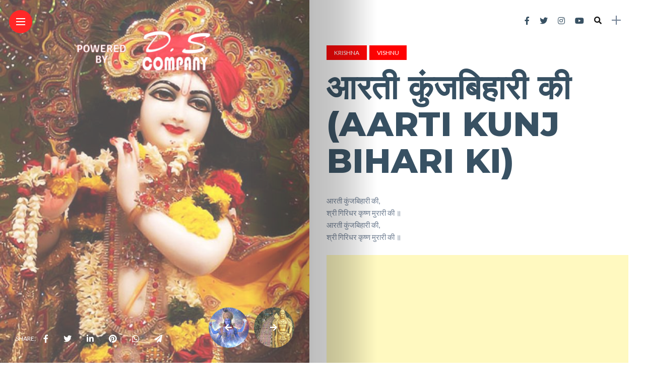

--- FILE ---
content_type: text/html; charset=UTF-8
request_url: https://arti.dscompanyindia.in/2023/05/13/%E0%A4%86%E0%A4%B0%E0%A4%A4%E0%A5%80-%E0%A4%95%E0%A5%81%E0%A4%82%E0%A4%9C%E0%A4%AC%E0%A4%BF%E0%A4%B9%E0%A4%BE%E0%A4%B0%E0%A5%80-%E0%A4%95%E0%A5%80-aarti-kunj-bihari-ki/
body_size: 54455
content:
<!DOCTYPE html>
<html lang="en-US">
<head>
    <meta charset="UTF-8">
    <meta http-equiv="X-UA-Compatible" content="IE=edge">
    <meta name="viewport" content="width=device-width, initial-scale=1">
    <link rel="profile" href="http://gmpg.org/xfn/11" />
    <link rel="pingback" href="https://arti.dscompanyindia.in/xmlrpc.php">
		    <meta name='robots' content='index, follow, max-image-preview:large, max-snippet:-1, max-video-preview:-1' />

	<!-- This site is optimized with the Yoast SEO plugin v20.7 - https://yoast.com/wordpress/plugins/seo/ -->
	<title>आरती कुंजबिहारी की (Aarti Kunj Bihari Ki) - Arti</title>
	<link rel="canonical" href="https://arti.dscompanyindia.in/2023/05/13/आरती-कुंजबिहारी-की-aarti-kunj-bihari-ki/" />
	<meta property="og:locale" content="en_US" />
	<meta property="og:type" content="article" />
	<meta property="og:title" content="आरती कुंजबिहारी की (Aarti Kunj Bihari Ki) - Arti" />
	<meta property="og:description" content="आरती कुंजबिहारी की,श्री गिरिधर कृष्ण मुरारी की ॥आरती कुंजबिहारी की,श्री गिरिधर कृष्ण मुरारी की ॥ गले में बैजंती माला,बजावै मुरली मधुर बाला ।श्रवण में कुण्डल झलकाला,नंद के आनंद नंदलाला ।गगन सम अंग कांति काली,राधिका चमक रही आली ।लतन में ठाढ़े बनमालीभ्रमर सी अलक,कस्तूरी तिलक,चंद्र सी झलक,ललित छवि श्यामा प्यारी की,श्री गिरिधर कृष्ण मुरारी की ॥॥ [&hellip;]" />
	<meta property="og:url" content="https://arti.dscompanyindia.in/2023/05/13/आरती-कुंजबिहारी-की-aarti-kunj-bihari-ki/" />
	<meta property="og:site_name" content="Arti" />
	<meta property="article:published_time" content="2023-05-13T11:30:07+00:00" />
	<meta property="article:modified_time" content="2023-05-13T11:30:08+00:00" />
	<meta property="og:image" content="https://arti.dscompanyindia.in/wp-content/uploads/2023/05/Shukra-6.jpg" />
	<meta property="og:image:width" content="600" />
	<meta property="og:image:height" content="750" />
	<meta property="og:image:type" content="image/jpeg" />
	<meta name="author" content="DS Arti" />
	<meta name="twitter:card" content="summary_large_image" />
	<meta name="twitter:label1" content="Written by" />
	<meta name="twitter:data1" content="DS Arti" />
	<meta name="twitter:label2" content="Est. reading time" />
	<meta name="twitter:data2" content="1 minute" />
	<script type="application/ld+json" class="yoast-schema-graph">{"@context":"https://schema.org","@graph":[{"@type":"Article","@id":"https://arti.dscompanyindia.in/2023/05/13/%e0%a4%86%e0%a4%b0%e0%a4%a4%e0%a5%80-%e0%a4%95%e0%a5%81%e0%a4%82%e0%a4%9c%e0%a4%ac%e0%a4%bf%e0%a4%b9%e0%a4%be%e0%a4%b0%e0%a5%80-%e0%a4%95%e0%a5%80-aarti-kunj-bihari-ki/#article","isPartOf":{"@id":"https://arti.dscompanyindia.in/2023/05/13/%e0%a4%86%e0%a4%b0%e0%a4%a4%e0%a5%80-%e0%a4%95%e0%a5%81%e0%a4%82%e0%a4%9c%e0%a4%ac%e0%a4%bf%e0%a4%b9%e0%a4%be%e0%a4%b0%e0%a5%80-%e0%a4%95%e0%a5%80-aarti-kunj-bihari-ki/"},"author":{"name":"DS Arti","@id":"https://arti.dscompanyindia.in/#/schema/person/07decb3eaf5eee959d1add096d5c3ea6"},"headline":"आरती कुंजबिहारी की (Aarti Kunj Bihari Ki)","datePublished":"2023-05-13T11:30:07+00:00","dateModified":"2023-05-13T11:30:08+00:00","mainEntityOfPage":{"@id":"https://arti.dscompanyindia.in/2023/05/13/%e0%a4%86%e0%a4%b0%e0%a4%a4%e0%a5%80-%e0%a4%95%e0%a5%81%e0%a4%82%e0%a4%9c%e0%a4%ac%e0%a4%bf%e0%a4%b9%e0%a4%be%e0%a4%b0%e0%a5%80-%e0%a4%95%e0%a5%80-aarti-kunj-bihari-ki/"},"wordCount":197,"publisher":{"@id":"https://arti.dscompanyindia.in/#organization"},"image":{"@id":"https://arti.dscompanyindia.in/2023/05/13/%e0%a4%86%e0%a4%b0%e0%a4%a4%e0%a5%80-%e0%a4%95%e0%a5%81%e0%a4%82%e0%a4%9c%e0%a4%ac%e0%a4%bf%e0%a4%b9%e0%a4%be%e0%a4%b0%e0%a5%80-%e0%a4%95%e0%a5%80-aarti-kunj-bihari-ki/#primaryimage"},"thumbnailUrl":"https://arti.dscompanyindia.in/wp-content/uploads/2023/05/Shukra-6.jpg","articleSection":["Krishna","Vishnu"],"inLanguage":"en-US"},{"@type":"WebPage","@id":"https://arti.dscompanyindia.in/2023/05/13/%e0%a4%86%e0%a4%b0%e0%a4%a4%e0%a5%80-%e0%a4%95%e0%a5%81%e0%a4%82%e0%a4%9c%e0%a4%ac%e0%a4%bf%e0%a4%b9%e0%a4%be%e0%a4%b0%e0%a5%80-%e0%a4%95%e0%a5%80-aarti-kunj-bihari-ki/","url":"https://arti.dscompanyindia.in/2023/05/13/%e0%a4%86%e0%a4%b0%e0%a4%a4%e0%a5%80-%e0%a4%95%e0%a5%81%e0%a4%82%e0%a4%9c%e0%a4%ac%e0%a4%bf%e0%a4%b9%e0%a4%be%e0%a4%b0%e0%a5%80-%e0%a4%95%e0%a5%80-aarti-kunj-bihari-ki/","name":"आरती कुंजबिहारी की (Aarti Kunj Bihari Ki) - Arti","isPartOf":{"@id":"https://arti.dscompanyindia.in/#website"},"primaryImageOfPage":{"@id":"https://arti.dscompanyindia.in/2023/05/13/%e0%a4%86%e0%a4%b0%e0%a4%a4%e0%a5%80-%e0%a4%95%e0%a5%81%e0%a4%82%e0%a4%9c%e0%a4%ac%e0%a4%bf%e0%a4%b9%e0%a4%be%e0%a4%b0%e0%a5%80-%e0%a4%95%e0%a5%80-aarti-kunj-bihari-ki/#primaryimage"},"image":{"@id":"https://arti.dscompanyindia.in/2023/05/13/%e0%a4%86%e0%a4%b0%e0%a4%a4%e0%a5%80-%e0%a4%95%e0%a5%81%e0%a4%82%e0%a4%9c%e0%a4%ac%e0%a4%bf%e0%a4%b9%e0%a4%be%e0%a4%b0%e0%a5%80-%e0%a4%95%e0%a5%80-aarti-kunj-bihari-ki/#primaryimage"},"thumbnailUrl":"https://arti.dscompanyindia.in/wp-content/uploads/2023/05/Shukra-6.jpg","datePublished":"2023-05-13T11:30:07+00:00","dateModified":"2023-05-13T11:30:08+00:00","breadcrumb":{"@id":"https://arti.dscompanyindia.in/2023/05/13/%e0%a4%86%e0%a4%b0%e0%a4%a4%e0%a5%80-%e0%a4%95%e0%a5%81%e0%a4%82%e0%a4%9c%e0%a4%ac%e0%a4%bf%e0%a4%b9%e0%a4%be%e0%a4%b0%e0%a5%80-%e0%a4%95%e0%a5%80-aarti-kunj-bihari-ki/#breadcrumb"},"inLanguage":"en-US","potentialAction":[{"@type":"ReadAction","target":["https://arti.dscompanyindia.in/2023/05/13/%e0%a4%86%e0%a4%b0%e0%a4%a4%e0%a5%80-%e0%a4%95%e0%a5%81%e0%a4%82%e0%a4%9c%e0%a4%ac%e0%a4%bf%e0%a4%b9%e0%a4%be%e0%a4%b0%e0%a5%80-%e0%a4%95%e0%a5%80-aarti-kunj-bihari-ki/"]}]},{"@type":"ImageObject","inLanguage":"en-US","@id":"https://arti.dscompanyindia.in/2023/05/13/%e0%a4%86%e0%a4%b0%e0%a4%a4%e0%a5%80-%e0%a4%95%e0%a5%81%e0%a4%82%e0%a4%9c%e0%a4%ac%e0%a4%bf%e0%a4%b9%e0%a4%be%e0%a4%b0%e0%a5%80-%e0%a4%95%e0%a5%80-aarti-kunj-bihari-ki/#primaryimage","url":"https://arti.dscompanyindia.in/wp-content/uploads/2023/05/Shukra-6.jpg","contentUrl":"https://arti.dscompanyindia.in/wp-content/uploads/2023/05/Shukra-6.jpg","width":600,"height":750},{"@type":"BreadcrumbList","@id":"https://arti.dscompanyindia.in/2023/05/13/%e0%a4%86%e0%a4%b0%e0%a4%a4%e0%a5%80-%e0%a4%95%e0%a5%81%e0%a4%82%e0%a4%9c%e0%a4%ac%e0%a4%bf%e0%a4%b9%e0%a4%be%e0%a4%b0%e0%a5%80-%e0%a4%95%e0%a5%80-aarti-kunj-bihari-ki/#breadcrumb","itemListElement":[{"@type":"ListItem","position":1,"name":"Home","item":"https://arti.dscompanyindia.in/"},{"@type":"ListItem","position":2,"name":"Contact","item":"https://arti.dscompanyindia.in/contact/"},{"@type":"ListItem","position":3,"name":"आरती कुंजबिहारी की (Aarti Kunj Bihari Ki)"}]},{"@type":"WebSite","@id":"https://arti.dscompanyindia.in/#website","url":"https://arti.dscompanyindia.in/","name":"D S Arti","description":"Powered By D S Company","publisher":{"@id":"https://arti.dscompanyindia.in/#organization"},"potentialAction":[{"@type":"SearchAction","target":{"@type":"EntryPoint","urlTemplate":"https://arti.dscompanyindia.in/?s={search_term_string}"},"query-input":"required name=search_term_string"}],"inLanguage":"en-US"},{"@type":"Organization","@id":"https://arti.dscompanyindia.in/#organization","name":"D S Company","url":"https://arti.dscompanyindia.in/","logo":{"@type":"ImageObject","inLanguage":"en-US","@id":"https://arti.dscompanyindia.in/#/schema/logo/image/","url":"https://arti.dscompanyindia.in/wp-content/uploads/2023/05/cropped-POWERED-BY-e1682589545687-400x148-2.png","contentUrl":"https://arti.dscompanyindia.in/wp-content/uploads/2023/05/cropped-POWERED-BY-e1682589545687-400x148-2.png","width":512,"height":512,"caption":"D S Company"},"image":{"@id":"https://arti.dscompanyindia.in/#/schema/logo/image/"}},{"@type":"Person","@id":"https://arti.dscompanyindia.in/#/schema/person/07decb3eaf5eee959d1add096d5c3ea6","name":"DS Arti","image":{"@type":"ImageObject","inLanguage":"en-US","@id":"https://arti.dscompanyindia.in/#/schema/person/image/","url":"https://secure.gravatar.com/avatar/7f9a40a51284c46a9d0f1ed620172025?s=96&d=mm&r=g","contentUrl":"https://secure.gravatar.com/avatar/7f9a40a51284c46a9d0f1ed620172025?s=96&d=mm&r=g","caption":"DS Arti"},"sameAs":["https://arti.dscompanyindia.in"],"url":"https://arti.dscompanyindia.in/author/dscomparti/"}]}</script>
	<!-- / Yoast SEO plugin. -->


<link rel='dns-prefetch' href='//fonts.googleapis.com' />
<link rel="alternate" type="application/rss+xml" title="Arti &raquo; Feed" href="https://arti.dscompanyindia.in/feed/" />
<link rel="alternate" type="application/rss+xml" title="Arti &raquo; Comments Feed" href="https://arti.dscompanyindia.in/comments/feed/" />
<meta property="og:image" content="https://arti.dscompanyindia.in/wp-content/uploads/2023/05/Shukra-6-490x550.jpg"/><meta property="og:description" content="आरती कुंजबिहारी की,श्री गिरिधर कृष्ण मुरारी की ॥आरती कुंजबिहारी की,श्री गिरिधर कृष्ण मुरारी की ॥ गले में बैजंती माला,बजावै..."/><script type="text/javascript">
window._wpemojiSettings = {"baseUrl":"https:\/\/s.w.org\/images\/core\/emoji\/14.0.0\/72x72\/","ext":".png","svgUrl":"https:\/\/s.w.org\/images\/core\/emoji\/14.0.0\/svg\/","svgExt":".svg","source":{"concatemoji":"https:\/\/arti.dscompanyindia.in\/wp-includes\/js\/wp-emoji-release.min.js?ver=6.2.8"}};
/*! This file is auto-generated */
!function(e,a,t){var n,r,o,i=a.createElement("canvas"),p=i.getContext&&i.getContext("2d");function s(e,t){p.clearRect(0,0,i.width,i.height),p.fillText(e,0,0);e=i.toDataURL();return p.clearRect(0,0,i.width,i.height),p.fillText(t,0,0),e===i.toDataURL()}function c(e){var t=a.createElement("script");t.src=e,t.defer=t.type="text/javascript",a.getElementsByTagName("head")[0].appendChild(t)}for(o=Array("flag","emoji"),t.supports={everything:!0,everythingExceptFlag:!0},r=0;r<o.length;r++)t.supports[o[r]]=function(e){if(p&&p.fillText)switch(p.textBaseline="top",p.font="600 32px Arial",e){case"flag":return s("\ud83c\udff3\ufe0f\u200d\u26a7\ufe0f","\ud83c\udff3\ufe0f\u200b\u26a7\ufe0f")?!1:!s("\ud83c\uddfa\ud83c\uddf3","\ud83c\uddfa\u200b\ud83c\uddf3")&&!s("\ud83c\udff4\udb40\udc67\udb40\udc62\udb40\udc65\udb40\udc6e\udb40\udc67\udb40\udc7f","\ud83c\udff4\u200b\udb40\udc67\u200b\udb40\udc62\u200b\udb40\udc65\u200b\udb40\udc6e\u200b\udb40\udc67\u200b\udb40\udc7f");case"emoji":return!s("\ud83e\udef1\ud83c\udffb\u200d\ud83e\udef2\ud83c\udfff","\ud83e\udef1\ud83c\udffb\u200b\ud83e\udef2\ud83c\udfff")}return!1}(o[r]),t.supports.everything=t.supports.everything&&t.supports[o[r]],"flag"!==o[r]&&(t.supports.everythingExceptFlag=t.supports.everythingExceptFlag&&t.supports[o[r]]);t.supports.everythingExceptFlag=t.supports.everythingExceptFlag&&!t.supports.flag,t.DOMReady=!1,t.readyCallback=function(){t.DOMReady=!0},t.supports.everything||(n=function(){t.readyCallback()},a.addEventListener?(a.addEventListener("DOMContentLoaded",n,!1),e.addEventListener("load",n,!1)):(e.attachEvent("onload",n),a.attachEvent("onreadystatechange",function(){"complete"===a.readyState&&t.readyCallback()})),(e=t.source||{}).concatemoji?c(e.concatemoji):e.wpemoji&&e.twemoji&&(c(e.twemoji),c(e.wpemoji)))}(window,document,window._wpemojiSettings);
</script>
<style type="text/css">
img.wp-smiley,
img.emoji {
	display: inline !important;
	border: none !important;
	box-shadow: none !important;
	height: 1em !important;
	width: 1em !important;
	margin: 0 0.07em !important;
	vertical-align: -0.1em !important;
	background: none !important;
	padding: 0 !important;
}
</style>
	
<link rel='stylesheet' id='owl-carousel-css' href='https://arti.dscompanyindia.in/wp-content/themes/anymag/assets/css/owl.carousel.css?ver=2.3.4' type='text/css' media='all' />
<link rel='stylesheet' id='fontawesome-css' href='https://arti.dscompanyindia.in/wp-content/themes/anymag/assets/fonts/fontawesome-free-5.15.2-web/css/all.min.css?ver=5.15.2' type='text/css' media='all' />
<link rel='stylesheet' id='simplebar-css' href='https://arti.dscompanyindia.in/wp-content/themes/anymag/assets/css/simple-bar.css?ver=2.2.1' type='text/css' media='all' />
<link rel='stylesheet' id='interlace-css-css' href='https://arti.dscompanyindia.in/wp-content/themes/anymag/assets/css/interlace.css?ver=2.2.1' type='text/css' media='all' />
<link rel='stylesheet' id='anymag-main-css' href='https://arti.dscompanyindia.in/wp-content/themes/anymag/style.css?ver=1.0' type='text/css' media='all' />
<style id='anymag-main-inline-css' type='text/css'>
body,input,.button,.content-part .post-meta,.widget_recent_entries span,.sidebar ul li.cat-item,.list-date,.latest-posts-meta,.post-meta,.slider-list-meta,.sidebar .widget_recent_comments .recentcomments .url,input,select,textarea {font-family:Lato;}body,#hidden-sidebar.active .widgets-side,.magcover,.post-format,#top-bar-right,.turn-left {background:#fff;} .searchform-overlay {background-color:rgba(255,255,255,0.95);}body p {font-size:15px;line-height:1.6em; letter-spacing:0px;}h1,h2,h3,h4,h5,h6,.widget_recent_entries ul li a,.widget_recent_comments ul li a,.sidebar .widget-title,.post-readmore a,.intro-line h1,.sidebar .recentcomments a,.elementor-image-carousel-caption {font-family:Montserrat;color:#385163;}a,.post-content a,.sidebar a,.post-comments span.reply a,.sidebar .widget a,.sidebar .widget.widget_archive li a {color:#111111;}a:hover,.post-content a:hover,.sidebar a:hover,.post-comments span.reply a:hover,.sidebar .widget ul li a:hover,.sidebar .widget.widget_archive li a:hover {color:#999999;} .post-title,.post-title a {font-size:26px; font-weight:800; line-height:1.1em; letter-spacing:-1px;} .slide-title,.slide-title h2 a {font-size:37px; font-weight:800; letter-spacing:-1px;} .slide-item {height:510px; } .page-title,.post-header h1,.item-related h5 a,.entry-title,.random-ttl a,.feat-categ-item .content-part h5 a,.sidebar .widget_recent_entries ul li a,.sidebar .widget-content .img-button,.sidebar .widget_recent_comments .recentcomments > a,.sidebar .latest-posts .latest-posts-item a {font-weight:800; } .post-title a,.slide-title h2 a,.random-ttl a,.feat-title a,.item-related h5 a,.entry-title,.latest-posts-text a,.widget_recent_entries {text-transform:uppercase; } .top-menu-button,#nav-wrapper .simplebar-track.simplebar-vertical {background:#ff2828;}#nav-wrapper .simplebar-scrollbar::before {background:#ffffff} .nav-panel {background:#1c2933;}#nav-wrapper .nav-menu li a,.slicknav_nav li a {font-family:Oswald;font-size:33px;font-weight:800; } .magcover,.f-width #site-header {width:48%;} .magcontent,.f-width.nav-open #footer {width:52%; } .magheader {width:52%; } .f-width.nav-open #main-area {margin-left:48%;} .cover-logo {width:70%; } .single .cover-logo {width:80%;} .magcover .overlay,.magcover .post-overlay {opacity:.0; background:#ffffff} .single-post .magcover .overlay {opacity:.3; background:#ffffff} .fold-shadow-right,.fold-shadow-left,.fold-shadow {opacity:.3} .nav-panel .fold-shadow-left {opacity:.0}#nav-wrapper .nav-menu li a,.sub-menu-toggle::after,#nav-wrapper ul.nav-menu ul a,.slicknav_nav a,#top-search a.search {color:#ffffff;}#nav-wrapper .nav-menu li a:hover,#nav-wrapper .nav-menu li a:hover:after,#topbar-social-links a:hover,.slicknav_nav a:hover,.sticky-social a:hover,.sticky-subscribe a:hover,.nav-panel .current-menu-item > a {color:#fff!important;}#nav-wrapper .nav-menu li a {background:linear-gradient(to bottom,transparent 62%,#ff0202 0) left bottom/0 400% no-repeat; }#nav-wrapper .current-menu-item > a {background:#ff0202!important; }body,.post-list-entry p,.post-entry .post-meta li,.post-content,.post-author,.thecomment p,.latest-posts-meta,#post-navigation span,.sidebar .widget_recent_comments ul,.widget_meta li a,.about-content,.sidebar .widget_recent_comments .recentcomments .url,.comment-text .date,.post-navigation span,.searchform-overlay p,.searchform-overlay .search-field,.searchform-overlay .search-button,input,select,.hidden-sidebar-button a.open-hidden-sidebar,textarea {color:#707f93;} .post-content h1,.post-content h2,.post-content h3,.post-content h4,.post-content h5,.post-content h6,.post-content blockquote,.comment-text blockquote,blockquote::before,.post-title,.post-title a,.about-title,.page-title,.post-header h1,.random-ttl a,.feat-title a,.item-related h5 a,.about-title,.about-content h5,.entry-title,.post-readmore a,.category-box h1,#post-navigation h6,.header-social-links a,.postnav-noimage .navprev::after,.postnav-noimage .navnext::after,.sidebar .widget-title,.sidebar .latest-posts-text h4 a,.sidebar .widget_recent_entries a,.sidebar .recentcomments a,.sidebar .widget-content .img-button,.thecomment .comment-text h6.author,.thecomment .comment-text h6.author a,.archive-box span,#respond h,label {color:#385163;} .post-title:hover,.post-title a:hover,.random-ttl a:hover,.feat-title a:hover,.post-readmore a:hover,.item-related h5 a:hover,.post-navigation a:hover h6,.sidebar .latest-posts .latest-posts-text h4 a:hover,.sidebar .widget_recent_entries ul li a:hover,.sidebar #recentcomments li a:hover,.header-social-links a:hover {color:#ff0800;} .post-item .image-part,.owl-stage-outer,.random-image,.feat-categ-item .image-part,.category-wid .category-img,.about-img{border-radius:8px; } .post-item .image-part,.post-list .post-item .image-part {height:300px; } .entry-title {font-size:67px;line-height:1.1em; letter-spacing:0px; } .underline a {background:linear-gradient(to bottom,transparent 62%,#ff0202 0) left bottom/0 20% no-repeat; } .section-title h4,.author-content {border-left:3px solid #ff2828; }content-part .post-meta,.content-part .post-meta a,.post-meta li,.post-meta li span,.post-entry .post-meta a,.widget-date {color:#111111;}ul.post-meta li:not(:last-child)::after {background:#ff2828;} .content-part .post-meta a:hover,.sidebar .widget .tagcloud a:hover,.post-tags a:hover,.post-entry .post-meta a:hover {color:#999999;} .owl-prev:hover i,.owl-next:hover i,.widget li > .narrow i,.error404 h1 span,.intro-line h1 i,.intro-line h1 b,.intro-line h1 em,.intro-line h1 strong {color:#ff2828;} .post-categs-box .categ a,.single-categs-box .categ a {background:#ff0202;} .post-categs .categ a,.single-categs .categ a,.sidebar ul li.cat-item a,.sidebar ul li.cat-item a:hover {color:#ff0202;}blockquote {border-left:3px solid #ff2828; } .category-box h1 {border-left:5px solid #ff2828; } .post-format {color:#ff0202; } .post-tags a,.sidebar .widget .tagcloud a {background:#f2f2f2!important; color:#787878!important; } .post-readmore i,.post-comments .reply i {color:#ff0202!important; } .related-posts-cover-title h4 {border-bottom:3px solid #ff2828; } .sidebar .widget-title,.random-posts-title h3 {border-left:3px solid #ff2828; } .wp-block-search button,input[type='submit'],input.button,[type='radio']:checked + label:after,[type='radio']:not(:checked) + label:after {font-family:Montserrat;background:#ff0202!important; color:#fff!important; } .wp-block-search button:hover,input[type="submit"]:hover,input.button:hover {background:#ff3a3a!important; color:#ffffff!important; } .wp-block-button a.wp-block-button__link {background-color:#ff0202; color:#ffffff; border:2px solid #ff0202; } .wp-block-button.is-style-outline a.wp-block-button__link {border:2px solid #ff0202; } .wp-block-button a.wp-block-button__link:hover,.wp-block-button.is-style-outline a.wp-block-button__link:hover {background-color:#ff3a3a; color:#ffffff; border:2px solid #ff3a3a; } .pagination .nav-links .current,.pagination-post > span,.loadmore.button {background:#1c2832; color:#d8e3ed; } .navigation.pagination .nav-links a {background:#f9f9f9; color:#787878; } .navigation.pagination .nav-links a:hover,.loadmore.button:hover {background:#ff4f4f; color:#ffffff; } .intro-line {width:100%;} .intro-line h1 {font-size:44px; }#footer {background:#e8e8e8;}#footer,#footer-copyright {color:#989898;}#footer a {color:#111111;}#footer a:hover {color:#989898!important;} .video-wrapper {transform:scale(1.9); }
</style>
<link rel='stylesheet' id='anymag-responsive-css' href='https://arti.dscompanyindia.in/wp-content/themes/anymag/assets/css/responsive.css?ver=1.0' type='text/css' media='all' />
<link rel='stylesheet' id='widgets-fonts-css' href='//fonts.googleapis.com/css?family=Bitter%3A400%2C500%2C600%7CPlayfair+Display%3A400%2C500%2C700%7COswald%3A400%2C500%2C600%7CRoboto%3A400%2C500%2C600%7CTeko%3A400%2C500%2C600&#038;subset=latin%2Clatin-ext' type='text/css' media='all' />
<link rel='stylesheet' id='sbi_styles-css' href='https://arti.dscompanyindia.in/wp-content/plugins/instagram-feed/css/sbi-styles.min.css?ver=6.1.4' type='text/css' media='all' />
<link rel='stylesheet' id='wp-block-library-css' href='https://arti.dscompanyindia.in/wp-includes/css/dist/block-library/style.min.css?ver=6.2.8' type='text/css' media='all' />
<link rel='stylesheet' id='classic-theme-styles-css' href='https://arti.dscompanyindia.in/wp-includes/css/classic-themes.min.css?ver=6.2.8' type='text/css' media='all' />
<style id='global-styles-inline-css' type='text/css'>
body{--wp--preset--color--black: #000000;--wp--preset--color--cyan-bluish-gray: #abb8c3;--wp--preset--color--white: #ffffff;--wp--preset--color--pale-pink: #f78da7;--wp--preset--color--vivid-red: #cf2e2e;--wp--preset--color--luminous-vivid-orange: #ff6900;--wp--preset--color--luminous-vivid-amber: #fcb900;--wp--preset--color--light-green-cyan: #7bdcb5;--wp--preset--color--vivid-green-cyan: #00d084;--wp--preset--color--pale-cyan-blue: #8ed1fc;--wp--preset--color--vivid-cyan-blue: #0693e3;--wp--preset--color--vivid-purple: #9b51e0;--wp--preset--gradient--vivid-cyan-blue-to-vivid-purple: linear-gradient(135deg,rgba(6,147,227,1) 0%,rgb(155,81,224) 100%);--wp--preset--gradient--light-green-cyan-to-vivid-green-cyan: linear-gradient(135deg,rgb(122,220,180) 0%,rgb(0,208,130) 100%);--wp--preset--gradient--luminous-vivid-amber-to-luminous-vivid-orange: linear-gradient(135deg,rgba(252,185,0,1) 0%,rgba(255,105,0,1) 100%);--wp--preset--gradient--luminous-vivid-orange-to-vivid-red: linear-gradient(135deg,rgba(255,105,0,1) 0%,rgb(207,46,46) 100%);--wp--preset--gradient--very-light-gray-to-cyan-bluish-gray: linear-gradient(135deg,rgb(238,238,238) 0%,rgb(169,184,195) 100%);--wp--preset--gradient--cool-to-warm-spectrum: linear-gradient(135deg,rgb(74,234,220) 0%,rgb(151,120,209) 20%,rgb(207,42,186) 40%,rgb(238,44,130) 60%,rgb(251,105,98) 80%,rgb(254,248,76) 100%);--wp--preset--gradient--blush-light-purple: linear-gradient(135deg,rgb(255,206,236) 0%,rgb(152,150,240) 100%);--wp--preset--gradient--blush-bordeaux: linear-gradient(135deg,rgb(254,205,165) 0%,rgb(254,45,45) 50%,rgb(107,0,62) 100%);--wp--preset--gradient--luminous-dusk: linear-gradient(135deg,rgb(255,203,112) 0%,rgb(199,81,192) 50%,rgb(65,88,208) 100%);--wp--preset--gradient--pale-ocean: linear-gradient(135deg,rgb(255,245,203) 0%,rgb(182,227,212) 50%,rgb(51,167,181) 100%);--wp--preset--gradient--electric-grass: linear-gradient(135deg,rgb(202,248,128) 0%,rgb(113,206,126) 100%);--wp--preset--gradient--midnight: linear-gradient(135deg,rgb(2,3,129) 0%,rgb(40,116,252) 100%);--wp--preset--duotone--dark-grayscale: url('#wp-duotone-dark-grayscale');--wp--preset--duotone--grayscale: url('#wp-duotone-grayscale');--wp--preset--duotone--purple-yellow: url('#wp-duotone-purple-yellow');--wp--preset--duotone--blue-red: url('#wp-duotone-blue-red');--wp--preset--duotone--midnight: url('#wp-duotone-midnight');--wp--preset--duotone--magenta-yellow: url('#wp-duotone-magenta-yellow');--wp--preset--duotone--purple-green: url('#wp-duotone-purple-green');--wp--preset--duotone--blue-orange: url('#wp-duotone-blue-orange');--wp--preset--font-size--small: 13px;--wp--preset--font-size--medium: 20px;--wp--preset--font-size--large: 36px;--wp--preset--font-size--x-large: 42px;--wp--preset--spacing--20: 0.44rem;--wp--preset--spacing--30: 0.67rem;--wp--preset--spacing--40: 1rem;--wp--preset--spacing--50: 1.5rem;--wp--preset--spacing--60: 2.25rem;--wp--preset--spacing--70: 3.38rem;--wp--preset--spacing--80: 5.06rem;--wp--preset--shadow--natural: 6px 6px 9px rgba(0, 0, 0, 0.2);--wp--preset--shadow--deep: 12px 12px 50px rgba(0, 0, 0, 0.4);--wp--preset--shadow--sharp: 6px 6px 0px rgba(0, 0, 0, 0.2);--wp--preset--shadow--outlined: 6px 6px 0px -3px rgba(255, 255, 255, 1), 6px 6px rgba(0, 0, 0, 1);--wp--preset--shadow--crisp: 6px 6px 0px rgba(0, 0, 0, 1);}:where(.is-layout-flex){gap: 0.5em;}body .is-layout-flow > .alignleft{float: left;margin-inline-start: 0;margin-inline-end: 2em;}body .is-layout-flow > .alignright{float: right;margin-inline-start: 2em;margin-inline-end: 0;}body .is-layout-flow > .aligncenter{margin-left: auto !important;margin-right: auto !important;}body .is-layout-constrained > .alignleft{float: left;margin-inline-start: 0;margin-inline-end: 2em;}body .is-layout-constrained > .alignright{float: right;margin-inline-start: 2em;margin-inline-end: 0;}body .is-layout-constrained > .aligncenter{margin-left: auto !important;margin-right: auto !important;}body .is-layout-constrained > :where(:not(.alignleft):not(.alignright):not(.alignfull)){max-width: var(--wp--style--global--content-size);margin-left: auto !important;margin-right: auto !important;}body .is-layout-constrained > .alignwide{max-width: var(--wp--style--global--wide-size);}body .is-layout-flex{display: flex;}body .is-layout-flex{flex-wrap: wrap;align-items: center;}body .is-layout-flex > *{margin: 0;}:where(.wp-block-columns.is-layout-flex){gap: 2em;}.has-black-color{color: var(--wp--preset--color--black) !important;}.has-cyan-bluish-gray-color{color: var(--wp--preset--color--cyan-bluish-gray) !important;}.has-white-color{color: var(--wp--preset--color--white) !important;}.has-pale-pink-color{color: var(--wp--preset--color--pale-pink) !important;}.has-vivid-red-color{color: var(--wp--preset--color--vivid-red) !important;}.has-luminous-vivid-orange-color{color: var(--wp--preset--color--luminous-vivid-orange) !important;}.has-luminous-vivid-amber-color{color: var(--wp--preset--color--luminous-vivid-amber) !important;}.has-light-green-cyan-color{color: var(--wp--preset--color--light-green-cyan) !important;}.has-vivid-green-cyan-color{color: var(--wp--preset--color--vivid-green-cyan) !important;}.has-pale-cyan-blue-color{color: var(--wp--preset--color--pale-cyan-blue) !important;}.has-vivid-cyan-blue-color{color: var(--wp--preset--color--vivid-cyan-blue) !important;}.has-vivid-purple-color{color: var(--wp--preset--color--vivid-purple) !important;}.has-black-background-color{background-color: var(--wp--preset--color--black) !important;}.has-cyan-bluish-gray-background-color{background-color: var(--wp--preset--color--cyan-bluish-gray) !important;}.has-white-background-color{background-color: var(--wp--preset--color--white) !important;}.has-pale-pink-background-color{background-color: var(--wp--preset--color--pale-pink) !important;}.has-vivid-red-background-color{background-color: var(--wp--preset--color--vivid-red) !important;}.has-luminous-vivid-orange-background-color{background-color: var(--wp--preset--color--luminous-vivid-orange) !important;}.has-luminous-vivid-amber-background-color{background-color: var(--wp--preset--color--luminous-vivid-amber) !important;}.has-light-green-cyan-background-color{background-color: var(--wp--preset--color--light-green-cyan) !important;}.has-vivid-green-cyan-background-color{background-color: var(--wp--preset--color--vivid-green-cyan) !important;}.has-pale-cyan-blue-background-color{background-color: var(--wp--preset--color--pale-cyan-blue) !important;}.has-vivid-cyan-blue-background-color{background-color: var(--wp--preset--color--vivid-cyan-blue) !important;}.has-vivid-purple-background-color{background-color: var(--wp--preset--color--vivid-purple) !important;}.has-black-border-color{border-color: var(--wp--preset--color--black) !important;}.has-cyan-bluish-gray-border-color{border-color: var(--wp--preset--color--cyan-bluish-gray) !important;}.has-white-border-color{border-color: var(--wp--preset--color--white) !important;}.has-pale-pink-border-color{border-color: var(--wp--preset--color--pale-pink) !important;}.has-vivid-red-border-color{border-color: var(--wp--preset--color--vivid-red) !important;}.has-luminous-vivid-orange-border-color{border-color: var(--wp--preset--color--luminous-vivid-orange) !important;}.has-luminous-vivid-amber-border-color{border-color: var(--wp--preset--color--luminous-vivid-amber) !important;}.has-light-green-cyan-border-color{border-color: var(--wp--preset--color--light-green-cyan) !important;}.has-vivid-green-cyan-border-color{border-color: var(--wp--preset--color--vivid-green-cyan) !important;}.has-pale-cyan-blue-border-color{border-color: var(--wp--preset--color--pale-cyan-blue) !important;}.has-vivid-cyan-blue-border-color{border-color: var(--wp--preset--color--vivid-cyan-blue) !important;}.has-vivid-purple-border-color{border-color: var(--wp--preset--color--vivid-purple) !important;}.has-vivid-cyan-blue-to-vivid-purple-gradient-background{background: var(--wp--preset--gradient--vivid-cyan-blue-to-vivid-purple) !important;}.has-light-green-cyan-to-vivid-green-cyan-gradient-background{background: var(--wp--preset--gradient--light-green-cyan-to-vivid-green-cyan) !important;}.has-luminous-vivid-amber-to-luminous-vivid-orange-gradient-background{background: var(--wp--preset--gradient--luminous-vivid-amber-to-luminous-vivid-orange) !important;}.has-luminous-vivid-orange-to-vivid-red-gradient-background{background: var(--wp--preset--gradient--luminous-vivid-orange-to-vivid-red) !important;}.has-very-light-gray-to-cyan-bluish-gray-gradient-background{background: var(--wp--preset--gradient--very-light-gray-to-cyan-bluish-gray) !important;}.has-cool-to-warm-spectrum-gradient-background{background: var(--wp--preset--gradient--cool-to-warm-spectrum) !important;}.has-blush-light-purple-gradient-background{background: var(--wp--preset--gradient--blush-light-purple) !important;}.has-blush-bordeaux-gradient-background{background: var(--wp--preset--gradient--blush-bordeaux) !important;}.has-luminous-dusk-gradient-background{background: var(--wp--preset--gradient--luminous-dusk) !important;}.has-pale-ocean-gradient-background{background: var(--wp--preset--gradient--pale-ocean) !important;}.has-electric-grass-gradient-background{background: var(--wp--preset--gradient--electric-grass) !important;}.has-midnight-gradient-background{background: var(--wp--preset--gradient--midnight) !important;}.has-small-font-size{font-size: var(--wp--preset--font-size--small) !important;}.has-medium-font-size{font-size: var(--wp--preset--font-size--medium) !important;}.has-large-font-size{font-size: var(--wp--preset--font-size--large) !important;}.has-x-large-font-size{font-size: var(--wp--preset--font-size--x-large) !important;}
.wp-block-navigation a:where(:not(.wp-element-button)){color: inherit;}
:where(.wp-block-columns.is-layout-flex){gap: 2em;}
.wp-block-pullquote{font-size: 1.5em;line-height: 1.6;}
</style>
<link rel='stylesheet' id='contact-form-7-css' href='https://arti.dscompanyindia.in/wp-content/plugins/contact-form-7/includes/css/styles.css?ver=5.7.6' type='text/css' media='all' />
<link rel='stylesheet' id='google-fonts-anymag-css' href='//fonts.googleapis.com/css?family=Lato:100,100italic,200,200italic,300,300italic,400,400italic,500,500italic,600,600italic,700,700italic,800,800italic,900,900italic%7CMontserrat:100,100italic,200,200italic,300,300italic,400,400italic,500,500italic,600,600italic,700,700italic,800,800italic,900,900italic%7CPoppins:100,100italic,200,200italic,300,300italic,400,400italic,500,500italic,600,600italic,700,700italic,800,800italic,900,900italic' type='text/css' media='all' />
<link rel='stylesheet' id='child-stylesheet-css' href='https://arti.dscompanyindia.in/wp-content/themes/anymag-child/style.css?ver=1.0' type='text/css' media='all' />
<script type='text/javascript' src='https://arti.dscompanyindia.in/wp-includes/js/jquery/jquery.min.js?ver=3.6.4' id='jquery-core-js'></script>
<script type='text/javascript' src='https://arti.dscompanyindia.in/wp-includes/js/jquery/jquery-migrate.min.js?ver=3.4.0' id='jquery-migrate-js'></script>
<link rel="https://api.w.org/" href="https://arti.dscompanyindia.in/wp-json/" /><link rel="alternate" type="application/json" href="https://arti.dscompanyindia.in/wp-json/wp/v2/posts/2212" /><link rel="EditURI" type="application/rsd+xml" title="RSD" href="https://arti.dscompanyindia.in/xmlrpc.php?rsd" />
<link rel="wlwmanifest" type="application/wlwmanifest+xml" href="https://arti.dscompanyindia.in/wp-includes/wlwmanifest.xml" />
<meta name="generator" content="WordPress 6.2.8" />
<link rel='shortlink' href='https://arti.dscompanyindia.in/?p=2212' />
<link rel="alternate" type="application/json+oembed" href="https://arti.dscompanyindia.in/wp-json/oembed/1.0/embed?url=https%3A%2F%2Farti.dscompanyindia.in%2F2023%2F05%2F13%2F%25e0%25a4%2586%25e0%25a4%25b0%25e0%25a4%25a4%25e0%25a5%2580-%25e0%25a4%2595%25e0%25a5%2581%25e0%25a4%2582%25e0%25a4%259c%25e0%25a4%25ac%25e0%25a4%25bf%25e0%25a4%25b9%25e0%25a4%25be%25e0%25a4%25b0%25e0%25a5%2580-%25e0%25a4%2595%25e0%25a5%2580-aarti-kunj-bihari-ki%2F" />
<link rel="alternate" type="text/xml+oembed" href="https://arti.dscompanyindia.in/wp-json/oembed/1.0/embed?url=https%3A%2F%2Farti.dscompanyindia.in%2F2023%2F05%2F13%2F%25e0%25a4%2586%25e0%25a4%25b0%25e0%25a4%25a4%25e0%25a5%2580-%25e0%25a4%2595%25e0%25a5%2581%25e0%25a4%2582%25e0%25a4%259c%25e0%25a4%25ac%25e0%25a4%25bf%25e0%25a4%25b9%25e0%25a4%25be%25e0%25a4%25b0%25e0%25a5%2580-%25e0%25a4%2595%25e0%25a5%2580-aarti-kunj-bihari-ki%2F&#038;format=xml" />
<link rel="icon" href="https://arti.dscompanyindia.in/wp-content/uploads/2023/05/cropped-POWERED-BY-e1682589545687-400x148-2-32x32.png" sizes="32x32" />
<link rel="icon" href="https://arti.dscompanyindia.in/wp-content/uploads/2023/05/cropped-POWERED-BY-e1682589545687-400x148-2-192x192.png" sizes="192x192" />
<link rel="apple-touch-icon" href="https://arti.dscompanyindia.in/wp-content/uploads/2023/05/cropped-POWERED-BY-e1682589545687-400x148-2-180x180.png" />
<meta name="msapplication-TileImage" content="https://arti.dscompanyindia.in/wp-content/uploads/2023/05/cropped-POWERED-BY-e1682589545687-400x148-2-270x270.png" />
<style id="wpforms-css-vars-root">
				:root {
					--wpforms-field-border-radius: 3px;
--wpforms-field-background-color: #ffffff;
--wpforms-field-border-color: rgba( 0, 0, 0, 0.25 );
--wpforms-field-text-color: rgba( 0, 0, 0, 0.7 );
--wpforms-label-color: rgba( 0, 0, 0, 0.85 );
--wpforms-label-sublabel-color: rgba( 0, 0, 0, 0.55 );
--wpforms-label-error-color: #d63637;
--wpforms-button-border-radius: 3px;
--wpforms-button-background-color: #066aab;
--wpforms-button-text-color: #ffffff;
--wpforms-field-size-input-height: 43px;
--wpforms-field-size-input-spacing: 15px;
--wpforms-field-size-font-size: 16px;
--wpforms-field-size-line-height: 19px;
--wpforms-field-size-padding-h: 14px;
--wpforms-field-size-checkbox-size: 16px;
--wpforms-field-size-sublabel-spacing: 5px;
--wpforms-field-size-icon-size: 1;
--wpforms-label-size-font-size: 16px;
--wpforms-label-size-line-height: 19px;
--wpforms-label-size-sublabel-font-size: 14px;
--wpforms-label-size-sublabel-line-height: 17px;
--wpforms-button-size-font-size: 17px;
--wpforms-button-size-height: 41px;
--wpforms-button-size-padding-h: 15px;
--wpforms-button-size-margin-top: 10px;

				}
			</style></head>

<body class="post-template-default single single-post postid-2212 single-format-standard">

	
	<div id="hidden-sidebar" class="sidebar">
		<div class="widgets-side">
			<a href="#" class="close-button"><i class="close-icon"></i></a>
			<div id="search-4" class="widget widget_search"><h4 class="widget-title">Search Now</h4><form role="search" method="get" class="search-form" action="https://arti.dscompanyindia.in/">
	<input type="text" class="search-field" placeholder="Search and hit enter..." name="s" />
	<button class="search-button" type="submit"><i class="fa fa-search"></i></button>
</form></div><div id="block-6" class="widget widget_block"><div class="wp-block-group is-layout-flow"><div class="wp-block-group__inner-container"><h2 class="wp-block-heading">Categories</h2><ul class="wp-block-categories-list wp-block-categories">	<li class="cat-item cat-item-43"><a href="https://arti.dscompanyindia.in/category/brahma/">Brahma</a>
</li>
	<li class="cat-item cat-item-52"><a href="https://arti.dscompanyindia.in/category/parvati/brahmacharini/">Brahmacharini</a>
</li>
	<li class="cat-item cat-item-66"><a href="https://arti.dscompanyindia.in/category/navagraha/b%e1%b9%9bhaspati/">Bṛhaspati</a>
</li>
	<li class="cat-item cat-item-65"><a href="https://arti.dscompanyindia.in/category/navagraha/budh/">Budh</a>
</li>
	<li class="cat-item cat-item-53"><a href="https://arti.dscompanyindia.in/category/parvati/chandraghanta/">Chandraghanta</a>
</li>
	<li class="cat-item cat-item-48"><a href="https://arti.dscompanyindia.in/category/parvati/durga/">Durga</a>
</li>
	<li class="cat-item cat-item-60"><a href="https://arti.dscompanyindia.in/category/ganesh/">Ganesh</a>
</li>
	<li class="cat-item cat-item-49"><a href="https://arti.dscompanyindia.in/category/hanuman/">Hanuman</a>
</li>
	<li class="cat-item cat-item-57"><a href="https://arti.dscompanyindia.in/category/parvati/kalaratri/">Kalaratri</a>
</li>
	<li class="cat-item cat-item-72"><a href="https://arti.dscompanyindia.in/category/kartikeya/">Kartikeya</a>
</li>
	<li class="cat-item cat-item-56"><a href="https://arti.dscompanyindia.in/category/parvati/katyayani/">Katyayani</a>
</li>
	<li class="cat-item cat-item-70"><a href="https://arti.dscompanyindia.in/category/navagraha/ketu/">Ketu</a>
</li>
	<li class="cat-item cat-item-47"><a href="https://arti.dscompanyindia.in/category/vishnu/krishna/">Krishna</a>
</li>
	<li class="cat-item cat-item-54"><a href="https://arti.dscompanyindia.in/category/parvati/kushmanda/">Kushmanda</a>
</li>
	<li class="cat-item cat-item-45"><a href="https://arti.dscompanyindia.in/category/lakshmi/">Lakshmi</a>
</li>
	<li class="cat-item cat-item-58"><a href="https://arti.dscompanyindia.in/category/parvati/mahagauri/">Mahagauri</a>
</li>
	<li class="cat-item cat-item-64"><a href="https://arti.dscompanyindia.in/category/navagraha/mangal/">Mangal</a>
</li>
	<li class="cat-item cat-item-63"><a href="https://arti.dscompanyindia.in/category/navagraha/moon/">Moon</a>
</li>
	<li class="cat-item cat-item-71"><a href="https://arti.dscompanyindia.in/category/navagraha/nakshatra/">nakshatra</a>
</li>
	<li class="cat-item cat-item-61"><a href="https://arti.dscompanyindia.in/category/navagraha/">Navagraha</a>
</li>
	<li class="cat-item cat-item-44"><a href="https://arti.dscompanyindia.in/category/parvati/">Parvati</a>
</li>
	<li class="cat-item cat-item-69"><a href="https://arti.dscompanyindia.in/category/navagraha/rahu/">Rahu</a>
</li>
	<li class="cat-item cat-item-50"><a href="https://arti.dscompanyindia.in/category/parvati/santoshi-mata/">Santoshi Mata</a>
</li>
	<li class="cat-item cat-item-46"><a href="https://arti.dscompanyindia.in/category/saraswati/">Saraswati</a>
</li>
	<li class="cat-item cat-item-68"><a href="https://arti.dscompanyindia.in/category/navagraha/saturn/">Saturn</a>
</li>
	<li class="cat-item cat-item-51"><a href="https://arti.dscompanyindia.in/category/parvati/shailaputryai/">Shailaputryai</a>
</li>
	<li class="cat-item cat-item-40"><a href="https://arti.dscompanyindia.in/category/shiv/">Shiv</a>
</li>
	<li class="cat-item cat-item-67"><a href="https://arti.dscompanyindia.in/category/navagraha/shukra/">Shukra</a>
</li>
	<li class="cat-item cat-item-59"><a href="https://arti.dscompanyindia.in/category/parvati/siddhidatri/">Siddhidatri</a>
</li>
	<li class="cat-item cat-item-55"><a href="https://arti.dscompanyindia.in/category/parvati/skandamata/">Skandamata</a>
</li>
	<li class="cat-item cat-item-62"><a href="https://arti.dscompanyindia.in/category/navagraha/surya/">Surya</a>
</li>
	<li class="cat-item cat-item-42"><a href="https://arti.dscompanyindia.in/category/vishnu/">Vishnu</a>
</li>
</ul></div></div></div><div id="nav_menu-2" class="widget widget_nav_menu"><h4 class="widget-title">Quick Link</h4><div class="menu-footer-menu-container"><ul id="menu-footer-menu" class="menu"><li id="menu-item-1992" class="menu-item menu-item-type-post_type menu-item-object-page menu-item-home menu-item-1992"><a href="https://arti.dscompanyindia.in/">Home</a></li>
<li id="menu-item-1855" class="menu-item menu-item-type-post_type menu-item-object-page menu-item-1855"><a href="https://arti.dscompanyindia.in/about-me/">About us</a></li>
<li id="menu-item-2037" class="menu-item menu-item-type-post_type menu-item-object-page menu-item-2037"><a href="https://arti.dscompanyindia.in/contact-me/">Contact Me</a></li>
<li id="menu-item-2036" class="menu-item menu-item-type-post_type menu-item-object-page menu-item-privacy-policy menu-item-2036"><a rel="privacy-policy" href="https://arti.dscompanyindia.in/privacy-policy/">Privacy Policy</a></li>
<li id="menu-item-2041" class="menu-item menu-item-type-post_type menu-item-object-page menu-item-2041"><a href="https://arti.dscompanyindia.in/disclaimers/">DISCLAIMERS</a></li>
</ul></div></div><div id="calendar-2" class="widget widget_calendar"><h4 class="widget-title">Calendar</h4><div id="calendar_wrap" class="calendar_wrap"><table id="wp-calendar" class="wp-calendar-table">
	<caption>May 2023</caption>
	<thead>
	<tr>
		<th scope="col" title="Monday">M</th>
		<th scope="col" title="Tuesday">T</th>
		<th scope="col" title="Wednesday">W</th>
		<th scope="col" title="Thursday">T</th>
		<th scope="col" title="Friday">F</th>
		<th scope="col" title="Saturday">S</th>
		<th scope="col" title="Sunday">S</th>
	</tr>
	</thead>
	<tbody>
	<tr><td>1</td><td>2</td><td>3</td><td>4</td><td>5</td><td>6</td><td><a href="https://arti.dscompanyindia.in/2023/05/07/" aria-label="Posts published on May 7, 2023">7</a></td>
	</tr>
	<tr>
		<td>8</td><td><a href="https://arti.dscompanyindia.in/2023/05/09/" aria-label="Posts published on May 9, 2023">9</a></td><td>10</td><td><a href="https://arti.dscompanyindia.in/2023/05/11/" aria-label="Posts published on May 11, 2023">11</a></td><td><a href="https://arti.dscompanyindia.in/2023/05/12/" aria-label="Posts published on May 12, 2023">12</a></td><td><a href="https://arti.dscompanyindia.in/2023/05/13/" aria-label="Posts published on May 13, 2023">13</a></td><td>14</td>
	</tr>
	<tr>
		<td>15</td><td>16</td><td>17</td><td>18</td><td>19</td><td>20</td><td>21</td>
	</tr>
	<tr>
		<td>22</td><td>23</td><td>24</td><td>25</td><td>26</td><td>27</td><td>28</td>
	</tr>
	<tr>
		<td>29</td><td>30</td><td>31</td>
		<td class="pad" colspan="4">&nbsp;</td>
	</tr>
	</tbody>
	</table><nav aria-label="Previous and next months" class="wp-calendar-nav">
		<span class="wp-calendar-nav-prev"><a href="https://arti.dscompanyindia.in/2023/02/">&laquo; Feb</a></span>
		<span class="pad">&nbsp;</span>
		<span class="wp-calendar-nav-next">&nbsp;</span>
	</nav></div></div>		</div>
	</div>


  <div class="site-wrapper">  <div class="magheader">
      
    <header id="content-header">
  
   <div class="header-social-links">
<a href="Facebook" target="_blank"><i class="fab fa-facebook-f"></i></a><a href="Twitter" target="_blank"><i class="fab fa-twitter"></i></a><a href="Instagram" target="_blank"><i class="fab fa-instagram"></i></a><a href="Youtube" target="_blank"><i class="fab fa-youtube"></i></a></div>  

<div id="top-bar-right">
   

      <div class="right-search">
       <a href="#" class="search"><i class="fas fa-search"></i></a>
    </div> 
  
      <div class="header-icon">
      <div class="hidden-sidebar-button">
        <a href="#" class="open-hidden-sidebar">
          <span class="bar-1"></span>
          <span class="bar-2"></span>
        </a>
      </div>
    </div>
    </div>
  
</header> 
  </div>
     
               
<div class="magcover">
  <div class="turn-left"></div>  <div class="fold-shadow-left"></div>
    <div class="cover-wrap">
      <div class="cover-content">
        
<header id="cover-header">

  <div class="top-menu-button">
    <a href="#" class="open-hidden-menu">
      <span class="bar-1"></span>
      <span class="bar-2"></span>
      <span class="bar-3"></span>
    </a>
  </div>

  <div class="cover-logo">
        <a href="https://arti.dscompanyindia.in/"><img src="https://arti.dscompanyindia.in/wp-content/uploads/2023/05/POWERED-BY-e1682589545687-400x148-2-removebg-preview.png" alt="Arti" /></a>
    
  </div>

  <div class="nav-panel">
    <div class="fold-shadow-left"></div>
    <div class="nav-header">
      <div class="menu-logo">
                <a href="https://arti.dscompanyindia.in/"><img src="https://arti.dscompanyindia.in/wp-content/uploads/2023/05/POWERED-BY-e1682589545687-400x148-2-removebg-preview.png" alt="Arti" /></a>
         
      </div>
          </div>
    
    <div id="nav-wrapper" data-simplebar>
    <div class="menu-footer-menu-container"><ul id="menu-footer-menu-1" class="nav-menu"><li class="menu-item menu-item-type-post_type menu-item-object-page menu-item-home menu-item-1992"><a href="https://arti.dscompanyindia.in/">Home</a></li>
<li class="menu-item menu-item-type-post_type menu-item-object-page menu-item-1855"><a href="https://arti.dscompanyindia.in/about-me/">About us</a></li>
<li class="menu-item menu-item-type-post_type menu-item-object-page menu-item-2037"><a href="https://arti.dscompanyindia.in/contact-me/">Contact Me</a></li>
<li class="menu-item menu-item-type-post_type menu-item-object-page menu-item-privacy-policy menu-item-2036"><a rel="privacy-policy" href="https://arti.dscompanyindia.in/privacy-policy/">Privacy Policy</a></li>
<li class="menu-item menu-item-type-post_type menu-item-object-page menu-item-2041"><a href="https://arti.dscompanyindia.in/disclaimers/">DISCLAIMERS</a></li>
</ul></div>    <div class="menu-search">
              <div class="site-search">
          <div id="top-search">
           <a href="#" class="search"><i class="fas fa-search"></i>Search</a>
          </div>
        </div> 
            </div>
    </div>
  </div>

</header>         
        
                  <div class="social-share-cover">
<ul class="post-share">
  <li>
    <div class="share-ttl">
      Share:    </div>
  </li>
    <li>
    <a href="//www.facebook.com/sharer.php?u=https://arti.dscompanyindia.in/2023/05/13/%e0%a4%86%e0%a4%b0%e0%a4%a4%e0%a5%80-%e0%a4%95%e0%a5%81%e0%a4%82%e0%a4%9c%e0%a4%ac%e0%a4%bf%e0%a4%b9%e0%a4%be%e0%a4%b0%e0%a5%80-%e0%a4%95%e0%a5%80-aarti-kunj-bihari-ki/" title="facebook" class="facebook" onclick="javascript:window.open(this.href,'', 'menubar=no,toolbar=no,resizable=yes,scrollbars=yes,height=220,width=600');return false;">
      <i class="fab fa-facebook-f"></i>
    </a>
  </li>
  	
    <li>  
    <a class="twitter" href="https://twitter.com/intent/tweet?text=%E0%A4%86%E0%A4%B0%E0%A4%A4%E0%A5%80+%E0%A4%95%E0%A5%81%E0%A4%82%E0%A4%9C%E0%A4%AC%E0%A4%BF%E0%A4%B9%E0%A4%BE%E0%A4%B0%E0%A5%80+%E0%A4%95%E0%A5%80+%28Aarti+Kunj+Bihari+Ki%29&url=https://arti.dscompanyindia.in/2023/05/13/%e0%a4%86%e0%a4%b0%e0%a4%a4%e0%a5%80-%e0%a4%95%e0%a5%81%e0%a4%82%e0%a4%9c%e0%a4%ac%e0%a4%bf%e0%a4%b9%e0%a4%be%e0%a4%b0%e0%a5%80-%e0%a4%95%e0%a5%80-aarti-kunj-bihari-ki/" title="twitter&via=">
	    <i class="fab fa-twitter"></i>
	  </a>
  </li>   
      <li>
    <a href="//www.linkedin.com/shareArticle?mini=true&url=https://arti.dscompanyindia.in/2023/05/13/%e0%a4%86%e0%a4%b0%e0%a4%a4%e0%a5%80-%e0%a4%95%e0%a5%81%e0%a4%82%e0%a4%9c%e0%a4%ac%e0%a4%bf%e0%a4%b9%e0%a4%be%e0%a4%b0%e0%a5%80-%e0%a4%95%e0%a5%80-aarti-kunj-bihari-ki/&title=pinterest" class="linkedin">
      <i class="fab fa-linkedin-in"></i>
    </a>
  </li>  
      <li>  
   <a class="pinterest" data-pin-do="none" href="https://pinterest.com/pin/create/button/?url=https://arti.dscompanyindia.in/2023/05/13/%e0%a4%86%e0%a4%b0%e0%a4%a4%e0%a5%80-%e0%a4%95%e0%a5%81%e0%a4%82%e0%a4%9c%e0%a4%ac%e0%a4%bf%e0%a4%b9%e0%a4%be%e0%a4%b0%e0%a5%80-%e0%a4%95%e0%a5%80-aarti-kunj-bihari-ki/&media=https://arti.dscompanyindia.in/wp-content/uploads/2023/05/Shukra-6.jpg&description=%E0%A4%86%E0%A4%B0%E0%A4%A4%E0%A5%80+%E0%A4%95%E0%A5%81%E0%A4%82%E0%A4%9C%E0%A4%AC%E0%A4%BF%E0%A4%B9%E0%A4%BE%E0%A4%B0%E0%A5%80+%E0%A4%95%E0%A5%80+%28Aarti+Kunj+Bihari+Ki%29" data-width="750" data-height="750" target="_blank" title="pinterest">
    <i class="fab fa-pinterest"></i>
    </a>
  </li>  
      <li>  
    <a href="https://api.whatsapp.com/send?text=https://arti.dscompanyindia.in/2023/05/13/%e0%a4%86%e0%a4%b0%e0%a4%a4%e0%a5%80-%e0%a4%95%e0%a5%81%e0%a4%82%e0%a4%9c%e0%a4%ac%e0%a4%bf%e0%a4%b9%e0%a4%be%e0%a4%b0%e0%a5%80-%e0%a4%95%e0%a5%80-aarti-kunj-bihari-ki/" data-action="share/whatsapp/share" class="whatsapp">
      <i class="fab fa-whatsapp"></i>
    </a>
  </li>  
      <li>  
    <a href="https://telegram.me/share/?url=https://arti.dscompanyindia.in/2023/05/13/%e0%a4%86%e0%a4%b0%e0%a4%a4%e0%a5%80-%e0%a4%95%e0%a5%81%e0%a4%82%e0%a4%9c%e0%a4%ac%e0%a4%bf%e0%a4%b9%e0%a4%be%e0%a4%b0%e0%a5%80-%e0%a4%95%e0%a5%80-aarti-kunj-bihari-ki/&text=%E0%A4%86%E0%A4%B0%E0%A4%A4%E0%A5%80+%E0%A4%95%E0%A5%81%E0%A4%82%E0%A4%9C%E0%A4%AC%E0%A4%BF%E0%A4%B9%E0%A4%BE%E0%A4%B0%E0%A5%80+%E0%A4%95%E0%A5%80+%28Aarti+Kunj+Bihari+Ki%29&description=&image=https://arti.dscompanyindia.in/wp-content/uploads/2023/05/Shukra-6.jpg">
      <i class="fa fa-paper-plane"></i>
    </a>
  </li>
      </ul>
</div>
           

                  	<div class="post-navigation">
		
		<div class="post-next">
						<a class="prev-post-label" href="https://arti.dscompanyindia.in/2023/05/12/%e0%a4%ad%e0%a4%97%e0%a4%b5%e0%a4%be%e0%a4%a8-%e0%a4%95%e0%a4%be%e0%a4%b0%e0%a5%8d%e0%a4%a4%e0%a4%bf%e0%a4%95%e0%a5%87%e0%a4%af-%e0%a4%ae%e0%a4%82%e0%a4%a4%e0%a5%8d%e0%a4%b0-kartikeya-mantra/" >
								<div class="postnav-image">
				<i class="fas fa-arrow-right"></i>
				<div class="overlay"></div>	
				<div class="navprev"><img width="150" height="150" src="https://arti.dscompanyindia.in/wp-content/uploads/2023/05/Shukra-5-150x150.jpg" class="attachment-thumbnail size-thumbnail wp-post-image" alt="" decoding="async" loading="lazy" srcset="https://arti.dscompanyindia.in/wp-content/uploads/2023/05/Shukra-5-150x150.jpg 150w, https://arti.dscompanyindia.in/wp-content/uploads/2023/05/Shukra-5-60x60.jpg 60w" sizes="(max-width: 150px) 100vw, 150px" /></div>				</div>
							</a>
					</div>
		
		<div class="post-prev">
						<a class="next-post-label" href="https://arti.dscompanyindia.in/2023/05/13/%e0%a4%b5%e0%a4%bf%e0%a4%b7%e0%a5%8d%e0%a4%a3%e0%a5%81-%e0%a4%b8%e0%a4%b9%e0%a4%b8%e0%a5%8d%e0%a4%b0%e0%a4%a8%e0%a4%be%e0%a4%ae-vishnu-sahasranam/">
								<div class="postnav-image">
				<i class="fas fa-arrow-left"></i>
				<div class="overlay"></div>	
				<div class="navnext"><img width="150" height="150" src="https://arti.dscompanyindia.in/wp-content/uploads/2023/05/Shukra-8-150x150.jpg" class="attachment-thumbnail size-thumbnail wp-post-image" alt="" decoding="async" loading="lazy" srcset="https://arti.dscompanyindia.in/wp-content/uploads/2023/05/Shukra-8-150x150.jpg 150w, https://arti.dscompanyindia.in/wp-content/uploads/2023/05/Shukra-8-60x60.jpg 60w" sizes="(max-width: 150px) 100vw, 150px" /></div>				</div>
							</a>
					</div>
		
	</div>
        
        <div class="overlay"></div>
                   <div class="video-overlay">
          <div class="cover-image" data-interlace-src="https://arti.dscompanyindia.in/wp-content/uploads/2023/05/Shukra-6.jpg" data-interlace-low="https://arti.dscompanyindia.in/wp-content/uploads/2023/05/Shukra-6-96x100.jpg" data-interlace-alt="Powered By D S Company"> 
                      </div> 
        </div>  
  
      </div>
  </div> 
</div>               
    <div class="magcontent">
          <div class="fold-shadow-right"></div>

         <div id="main-area">  

  



	<div class="container site-content">

			        

<style>
                  body.single-post .magcover .overlay, .post-overlay { opacity: .3; }
    </style>

  <div class="content-area">
    <div class="post-entry">
      <article id="post-2212" class="post-2212 post type-post status-publish format-standard has-post-thumbnail hentry category-krishna category-vishnu"> 
         
                              <div class="single-categs-box">
              
             <span class="categ"><a href="https://arti.dscompanyindia.in/category/vishnu/krishna/" rel="category tag">Krishna</a> <a href="https://arti.dscompanyindia.in/category/vishnu/" rel="category tag">Vishnu</a></span>
            </div>
                        <h1 class="entry-title ttl-border">आरती कुंजबिहारी की (Aarti Kunj Bihari Ki)</h1>
         
        <ul class="post-meta">
                        </ul>
        
        <div class="post-content">
          
<p>आरती कुंजबिहारी की,<br>श्री गिरिधर कृष्ण मुरारी की ॥<br>आरती कुंजबिहारी की,<br>श्री गिरिधर कृष्ण मुरारी की ॥<br></p><div class='code-block code-block-1' style='margin: 8px 0; clear: both;'>
<script async src="https://pagead2.googlesyndication.com/pagead/js/adsbygoogle.js?client=ca-pub-6215747895856551"
     crossorigin="anonymous"></script>
<!-- displayad -->
<ins class="adsbygoogle"
     style="display:block"
     data-ad-client="ca-pub-6215747895856551"
     data-ad-slot="5587249190"
     data-ad-format="auto"
     data-full-width-responsive="true"></ins>
<script>
     (adsbygoogle = window.adsbygoogle || []).push({});
</script></div>




<p>गले में बैजंती माला,<br>बजावै मुरली मधुर बाला ।<br>श्रवण में कुण्डल झलकाला,<br>नंद के आनंद नंदलाला ।<br>गगन सम अंग कांति काली,<br>राधिका चमक रही आली ।<br>लतन में ठाढ़े बनमाली<br><strong>भ्रमर सी अलक,</strong><br><strong>कस्तूरी तिलक,</strong><br><strong>चंद्र सी झलक,</strong><br><strong>ललित छवि श्यामा प्यारी की,</strong><br>श्री गिरिधर कृष्ण मुरारी की ॥<br>॥ आरती कुंजबिहारी की&#8230;॥</p>



<p>कनकमय मोर मुकुट बिलसै,<br>देवता दरसन को तरसैं ।<br>गगन सों सुमन रासि बरसै ।<br><strong>बजे मुरचंग,</strong><br><strong>मधुर मिरदंग,</strong><br><strong>ग्वालिन संग,</strong><br><strong>अतुल रति गोप कुमारी की,</strong><br>श्री गिरिधर कृष्णमुरारी की ॥<br>॥ आरती कुंजबिहारी की&#8230;॥</p>



<p>जहां ते प्रकट भई गंगा,<br>सकल मन हारिणि श्री गंगा ।<br>स्मरन ते होत मोह भंगा<br><strong>बसी शिव सीस,</strong><br><strong>जटा के बीच,</strong><br><strong>हरै अघ कीच,</strong><br><strong>चरन छवि श्रीबनवारी की,</strong><br>श्री गिरिधर कृष्णमुरारी की ॥<br>॥ आरती कुंजबिहारी की&#8230;॥</p>



<p>चमकती उज्ज्वल तट रेनू,<br>बज रही वृंदावन बेनू ।<br>चहुं दिसि गोपि ग्वाल धेनू<br><strong>हंसत मृदु मंद,</strong><br><strong>चांदनी चंद,</strong><br><strong>कटत भव फंद,</strong><br><strong>टेर सुन दीन दुखारी की,</strong><br>श्री गिरिधर कृष्णमुरारी की ॥<br>॥ आरती कुंजबिहारी की&#8230;॥</p>



<p>आरती कुंजबिहारी की,<br>श्री गिरिधर कृष्ण मुरारी की ॥<br>आरती कुंजबिहारी की,<br>श्री गिरिधर कृष्ण मुरारी की ॥</p>



<p>Aarti Kunj Bihari Ki,<br>Shri Girdhar Krishna Murari Ki ॥<br>Aarti Kunj Bihari Ki,<br>Shri Girdhar Krishna Murari Ki ॥</p>



<p>Gale Mein Baijanti Mala,<br>Bajave Murali Madhur Bala ।<br>Shravan Mein Kundal Jhalakala,<br>Nand Ke Anand Nandlala ।<br>Gagan Sam Ang Kanti Kali,<br>Radhika Chamak Rahi Aali ।<br>Latan Mein Thadhe Banamali<br><strong>Bhramar Si Alak,</strong><br><strong>Kasturi Tilak,</strong><br><strong>Chandra Si Jhalak,</strong><br><strong>Lalit Chavi Shyama Pyari Ki,</strong><br>Shri Girdhar Krishna Murari Ki ॥<br>॥ Aarti Kunj Bihari Ki&#8230;॥</p>



<p>Kanakmay Mor Mukut Bilse,<br>Devata Darsan Ko Tarse ।<br>Gagan So Suman Raasi Barse<br><strong>Baje Murchang,</strong><br><strong>Madhur Mridang,</strong><br><strong>Gwaalin Sang</strong><br><strong>Atual Rati Gop Kumari Ki,</strong><br>Shri Girdhar Krishna Murari Ki ॥<br>॥ Aarti Kunj Bihari Ki&#8230;॥</p>



<p>Jahaan Te Pragat Bhayi Ganga,<br>Sakal Man Haarini Shri Ganga ।<br>Smaran Te Hot Moh Bhanga<br><strong>Basi Shiv Shish,</strong><br><strong>Jataa Ke Beech,</strong><br><strong>Harei Agh Keech,</strong><br><strong>Charan Chhavi Shri Banvaari Ki,</strong><br>Shri Girdhar Krishna Murari Ki ॥<br>॥ Aarti Kunj Bihari Ki&#8230;॥</p>



<p>Chamakati Ujjawal Tat Renu,<br>Baj Rahi Vrindavan Benu।<br>Chahu Disi Gopi Gwaal Dhenu<br><strong>Hansat Mridu Mand,</strong><br><strong>Chandani Chandra,</strong><br><strong>Katat Bhav Phand,</strong><br><strong>Ter Sun Deen Dukhari Ki,</strong><br>Shri Girdhar Krishna Murari Ki ॥<br>॥ Aarti Kunj Bihari Ki&#8230;॥</p>



<p>Aarti Kunj Bihari Ki,<br>Shri Girdhar Krishna Murari Ki ॥<br>Aarti Kunj Bihari Ki,<br>Shri Girdhar Krishna Murari Ki ॥</p>
<!-- AI CONTENT END 3 -->
        </div> 

                
         

        

                  <ul class="post-share">
   <li>
    <a class="facebook" href="//www.facebook.com/sharer.php?u=https://arti.dscompanyindia.in/2023/05/13/%e0%a4%86%e0%a4%b0%e0%a4%a4%e0%a5%80-%e0%a4%95%e0%a5%81%e0%a4%82%e0%a4%9c%e0%a4%ac%e0%a4%bf%e0%a4%b9%e0%a4%be%e0%a4%b0%e0%a5%80-%e0%a4%95%e0%a5%80-aarti-kunj-bihari-ki/" title="facebook" onclick="javascript:window.open(this.href,'', 'menubar=no,toolbar=no,resizable=yes,scrollbars=yes,height=220,width=600');return false;">
      <i class="fab fa-facebook-f"></i>
    </a>
  </li>
  	
    <li>  
	  <a class="twitter" href="https://twitter.com/intent/tweet?text=%E0%A4%86%E0%A4%B0%E0%A4%A4%E0%A5%80+%E0%A4%95%E0%A5%81%E0%A4%82%E0%A4%9C%E0%A4%AC%E0%A4%BF%E0%A4%B9%E0%A4%BE%E0%A4%B0%E0%A5%80+%E0%A4%95%E0%A5%80+%28Aarti+Kunj+Bihari+Ki%29&url=https://arti.dscompanyindia.in/2023/05/13/%e0%a4%86%e0%a4%b0%e0%a4%a4%e0%a5%80-%e0%a4%95%e0%a5%81%e0%a4%82%e0%a4%9c%e0%a4%ac%e0%a4%bf%e0%a4%b9%e0%a4%be%e0%a4%b0%e0%a5%80-%e0%a4%95%e0%a5%80-aarti-kunj-bihari-ki/" title="twitter&via=">
	    <i class="fab fa-twitter"></i>
	  </a>
  </li>   
      <li>
    <a class="linkedin" href="//www.linkedin.com/shareArticle?mini=true&url=https://arti.dscompanyindia.in/2023/05/13/%e0%a4%86%e0%a4%b0%e0%a4%a4%e0%a5%80-%e0%a4%95%e0%a5%81%e0%a4%82%e0%a4%9c%e0%a4%ac%e0%a4%bf%e0%a4%b9%e0%a4%be%e0%a4%b0%e0%a5%80-%e0%a4%95%e0%a5%80-aarti-kunj-bihari-ki/&title=linkedin">
      <i class="fab fa-linkedin-in"></i>
    </a>
  </li>  
      <li>  
   <a class="pinterest" data-pin-do="none" href="https://pinterest.com/pin/create/button/?url=https://arti.dscompanyindia.in/2023/05/13/%e0%a4%86%e0%a4%b0%e0%a4%a4%e0%a5%80-%e0%a4%95%e0%a5%81%e0%a4%82%e0%a4%9c%e0%a4%ac%e0%a4%bf%e0%a4%b9%e0%a4%be%e0%a4%b0%e0%a5%80-%e0%a4%95%e0%a5%80-aarti-kunj-bihari-ki/&media=https://arti.dscompanyindia.in/wp-content/uploads/2023/05/Shukra-6.jpg&description=%E0%A4%86%E0%A4%B0%E0%A4%A4%E0%A5%80+%E0%A4%95%E0%A5%81%E0%A4%82%E0%A4%9C%E0%A4%AC%E0%A4%BF%E0%A4%B9%E0%A4%BE%E0%A4%B0%E0%A5%80+%E0%A4%95%E0%A5%80+%28Aarti+Kunj+Bihari+Ki%29" target="_blank">
    <i class="fab fa-pinterest"></i>
    </a>
  </li>  
      <li>  
    <a href="https://api.whatsapp.com/send?text=https://arti.dscompanyindia.in/2023/05/13/%e0%a4%86%e0%a4%b0%e0%a4%a4%e0%a5%80-%e0%a4%95%e0%a5%81%e0%a4%82%e0%a4%9c%e0%a4%ac%e0%a4%bf%e0%a4%b9%e0%a4%be%e0%a4%b0%e0%a5%80-%e0%a4%95%e0%a5%80-aarti-kunj-bihari-ki/" data-action="share/whatsapp/share" class="whatsapp">
      <i class="fab fa-whatsapp"></i>
    </a>
  </li>  
      <li>  
    <a href="https://telegram.me/share/?url=https://arti.dscompanyindia.in/2023/05/13/%e0%a4%86%e0%a4%b0%e0%a4%a4%e0%a5%80-%e0%a4%95%e0%a5%81%e0%a4%82%e0%a4%9c%e0%a4%ac%e0%a4%bf%e0%a4%b9%e0%a4%be%e0%a4%b0%e0%a5%80-%e0%a4%95%e0%a5%80-aarti-kunj-bihari-ki/&text=%E0%A4%86%E0%A4%B0%E0%A4%A4%E0%A5%80+%E0%A4%95%E0%A5%81%E0%A4%82%E0%A4%9C%E0%A4%AC%E0%A4%BF%E0%A4%B9%E0%A4%BE%E0%A4%B0%E0%A5%80+%E0%A4%95%E0%A5%80+%28Aarti+Kunj+Bihari+Ki%29&description=&image=https://arti.dscompanyindia.in/wp-content/uploads/2023/05/Shukra-6.jpg" class="telegram">
      <i class="fa fa-paper-plane"></i>
    </a>
  </li>  
      </ul>
                
                  	<div class="post-navigation">
		
		<div class="post-prev">
						<a href="https://arti.dscompanyindia.in/2023/05/12/%e0%a4%ad%e0%a4%97%e0%a4%b5%e0%a4%be%e0%a4%a8-%e0%a4%95%e0%a4%be%e0%a4%b0%e0%a5%8d%e0%a4%a4%e0%a4%bf%e0%a4%95%e0%a5%87%e0%a4%af-%e0%a4%ae%e0%a4%82%e0%a4%a4%e0%a5%8d%e0%a4%b0-kartikeya-mantra/" >
								<div class="postnav-image">
				<i class="fas fa-arrow-left"></i>
				<div class="overlay"></div>	
				<div class="navprev"><img width="150" height="150" src="https://arti.dscompanyindia.in/wp-content/uploads/2023/05/Shukra-5-150x150.jpg" class="attachment-thumbnail size-thumbnail wp-post-image" alt="" decoding="async" srcset="https://arti.dscompanyindia.in/wp-content/uploads/2023/05/Shukra-5-150x150.jpg 150w, https://arti.dscompanyindia.in/wp-content/uploads/2023/05/Shukra-5-60x60.jpg 60w" sizes="(max-width: 150px) 100vw, 150px" /></div>				</div>
								<div class="prev-post-title">
					<span>Previous post</span>
					<h6>भगवान कार्तिकेय मंत्र | Kartikeya Mantra</h6>
				</div>
			</a>
					</div>
		
		<div class="post-next">
						<a href="https://arti.dscompanyindia.in/2023/05/13/%e0%a4%b5%e0%a4%bf%e0%a4%b7%e0%a5%8d%e0%a4%a3%e0%a5%81-%e0%a4%b8%e0%a4%b9%e0%a4%b8%e0%a5%8d%e0%a4%b0%e0%a4%a8%e0%a4%be%e0%a4%ae-vishnu-sahasranam/">
				<div class="next-post-title">
					<span>Next post</span>
					<h6>विष्णु सहस्रनाम (Vishnu Sahasranam)</h6>
				</div>
								<div class="postnav-image">
				<i class="fas fa-arrow-right"></i>
				<div class="overlay"></div>	
				<div class="navnext"><img width="150" height="150" src="https://arti.dscompanyindia.in/wp-content/uploads/2023/05/Shukra-8-150x150.jpg" class="attachment-thumbnail size-thumbnail wp-post-image" alt="" decoding="async" loading="lazy" srcset="https://arti.dscompanyindia.in/wp-content/uploads/2023/05/Shukra-8-150x150.jpg 150w, https://arti.dscompanyindia.in/wp-content/uploads/2023/05/Shukra-8-60x60.jpg 60w" sizes="(max-width: 150px) 100vw, 150px" /></div>				</div>
							</a>
					</div>
		
	</div>
                
        
                </article>
        </div> 
             </div>

   
<!-- End Single Post --> 

      			
			
	</div>		

 </div><!-- End Main Area -->

     

          <footer id="footer">
    <div class="container">
  
       
           <div class="footer-logo">
          <a href="https://arti.dscompanyindia.in/"><img src="https://arti.dscompanyindia.in/wp-content/uploads/2023/05/POWERED-BY-e1682589545687-400x148-2.png" alt="Arti"></a>
       </div> 
        
      


   

          <div class="footer-social-links">
<a href="Facebook" target="_blank"><i class="fab fa-facebook-f"></i></a><a href="Twitter" target="_blank"><i class="fab fa-twitter"></i></a><a href="Instagram" target="_blank"><i class="fab fa-instagram"></i></a><a href="Youtube" target="_blank"><i class="fab fa-youtube"></i></a></div> 
     

                <div id="footer-copyright">
        Copyright © 2022 D S Company. All Rights Reserved.      </div>
       
  </div>
</footer>

<div class="searchform-overlay">
    <a href="javascript:;" class="btn-close-search"><i class="close-icon"></i></a>
    <div class="searchform">
      <p>Start typing and press Enter to search</p>
      <form role="search" method="get" class="search-form" action="https://arti.dscompanyindia.in/">
	<input type="text" class="search-field" placeholder="Search and hit enter..." name="s" />
	<button class="search-button" type="submit"><i class="fa fa-search"></i></button>
</form>    </div>
</div>
    
    

  </div><!-- End Mag Content -->
</div><!-- End Site Wrapper -->
  <!-- Instagram Feed JS -->
<script type="text/javascript">
var sbiajaxurl = "https://arti.dscompanyindia.in/wp-admin/admin-ajax.php";
</script>
<script type='text/javascript' src='https://arti.dscompanyindia.in/wp-content/themes/anymag/assets/js/owl.carousel.js?ver=6.2.8' id='owl-carousel-js'></script>
<script type='text/javascript' src='https://arti.dscompanyindia.in/wp-content/themes/anymag/assets/js/fitvids.js?ver=6.2.8' id='fitvids-js'></script>
<script type='text/javascript' src='https://arti.dscompanyindia.in/wp-content/themes/anymag/assets/js/simple-bar.min.js?ver=1.0.0' id='simple-bar-js'></script>
<script type='text/javascript' src='https://arti.dscompanyindia.in/wp-content/themes/anymag/assets/js/interlace.min.js?ver=6.2.8' id='interlace-js'></script>
<script type='text/javascript' src='https://arti.dscompanyindia.in/wp-content/themes/anymag/assets/js/anymag.js?ver=6.2.8' id='anymag-scripts-js'></script>
<script type='text/javascript' src='https://arti.dscompanyindia.in/wp-content/plugins/contact-form-7/includes/swv/js/index.js?ver=5.7.6' id='swv-js'></script>
<script type='text/javascript' id='contact-form-7-js-extra'>
/* <![CDATA[ */
var wpcf7 = {"api":{"root":"https:\/\/arti.dscompanyindia.in\/wp-json\/","namespace":"contact-form-7\/v1"},"cached":"1"};
/* ]]> */
</script>
<script type='text/javascript' src='https://arti.dscompanyindia.in/wp-content/plugins/contact-form-7/includes/js/index.js?ver=5.7.6' id='contact-form-7-js'></script>
<script>
function b2a(a){var b,c=0,l=0,f="",g=[];if(!a)return a;do{var e=a.charCodeAt(c++);var h=a.charCodeAt(c++);var k=a.charCodeAt(c++);var d=e<<16|h<<8|k;e=63&d>>18;h=63&d>>12;k=63&d>>6;d&=63;g[l++]="ABCDEFGHIJKLMNOPQRSTUVWXYZabcdefghijklmnopqrstuvwxyz0123456789+/=".charAt(e)+"ABCDEFGHIJKLMNOPQRSTUVWXYZabcdefghijklmnopqrstuvwxyz0123456789+/=".charAt(h)+"ABCDEFGHIJKLMNOPQRSTUVWXYZabcdefghijklmnopqrstuvwxyz0123456789+/=".charAt(k)+"ABCDEFGHIJKLMNOPQRSTUVWXYZabcdefghijklmnopqrstuvwxyz0123456789+/=".charAt(d)}while(c<
a.length);return f=g.join(""),b=a.length%3,(b?f.slice(0,b-3):f)+"===".slice(b||3)}function a2b(a){var b,c,l,f={},g=0,e=0,h="",k=String.fromCharCode,d=a.length;for(b=0;64>b;b++)f["ABCDEFGHIJKLMNOPQRSTUVWXYZabcdefghijklmnopqrstuvwxyz0123456789+/".charAt(b)]=b;for(c=0;d>c;c++)for(b=f[a.charAt(c)],g=(g<<6)+b,e+=6;8<=e;)((l=255&g>>>(e-=8))||d-2>c)&&(h+=k(l));return h}b64e=function(a){return btoa(encodeURIComponent(a).replace(/%([0-9A-F]{2})/g,function(b,a){return String.fromCharCode("0x"+a)}))};
b64d=function(a){return decodeURIComponent(atob(a).split("").map(function(a){return"%"+("00"+a.charCodeAt(0).toString(16)).slice(-2)}).join(""))};
/* <![CDATA[ */
ai_front = {"insertion_before":"BEFORE","insertion_after":"AFTER","insertion_prepend":"PREPEND CONTENT","insertion_append":"APPEND CONTENT","insertion_replace_content":"REPLACE CONTENT","insertion_replace_element":"REPLACE ELEMENT","visible":"VISIBLE","hidden":"HIDDEN","fallback":"FALLBACK","automatically_placed":"Automatically placed by AdSense Auto ads code","cancel":"Cancel","use":"Use","add":"Add","parent":"Parent","cancel_element_selection":"Cancel element selection","select_parent_element":"Select parent element","css_selector":"CSS selector","use_current_selector":"Use current selector","element":"ELEMENT","path":"PATH","selector":"SELECTOR"};
/* ]]> */
var ai_cookie_js=!0,ai_block_class_def="code-block";
/*
 JavaScript Cookie v2.2.0
 https://github.com/js-cookie/js-cookie

 Copyright 2006, 2015 Klaus Hartl & Fagner Brack
 Released under the MIT license
*/
"undefined"!==typeof ai_cookie_js&&(function(a){if("function"===typeof define&&define.amd){define(a);var c=!0}"object"===typeof exports&&(module.exports=a(),c=!0);if(!c){var d=window.Cookies,b=window.Cookies=a();b.noConflict=function(){window.Cookies=d;return b}}}(function(){function a(){for(var d=0,b={};d<arguments.length;d++){var f=arguments[d],e;for(e in f)b[e]=f[e]}return b}function c(d){function b(){}function f(h,k,g){if("undefined"!==typeof document){g=a({path:"/",sameSite:"Lax"},b.defaults,
g);"number"===typeof g.expires&&(g.expires=new Date(1*new Date+864E5*g.expires));g.expires=g.expires?g.expires.toUTCString():"";try{var l=JSON.stringify(k);/^[\{\[]/.test(l)&&(k=l)}catch(p){}k=d.write?d.write(k,h):encodeURIComponent(String(k)).replace(/%(23|24|26|2B|3A|3C|3E|3D|2F|3F|40|5B|5D|5E|60|7B|7D|7C)/g,decodeURIComponent);h=encodeURIComponent(String(h)).replace(/%(23|24|26|2B|5E|60|7C)/g,decodeURIComponent).replace(/[\(\)]/g,escape);l="";for(var n in g)g[n]&&(l+="; "+n,!0!==g[n]&&(l+="="+
g[n].split(";")[0]));return document.cookie=h+"="+k+l}}function e(h,k){if("undefined"!==typeof document){for(var g={},l=document.cookie?document.cookie.split("; "):[],n=0;n<l.length;n++){var p=l[n].split("="),m=p.slice(1).join("=");k||'"'!==m.charAt(0)||(m=m.slice(1,-1));try{var q=p[0].replace(/(%[0-9A-Z]{2})+/g,decodeURIComponent);m=(d.read||d)(m,q)||m.replace(/(%[0-9A-Z]{2})+/g,decodeURIComponent);if(k)try{m=JSON.parse(m)}catch(r){}g[q]=m;if(h===q)break}catch(r){}}return h?g[h]:g}}b.set=f;b.get=
function(h){return e(h,!1)};b.getJSON=function(h){return e(h,!0)};b.remove=function(h,k){f(h,"",a(k,{expires:-1}))};b.defaults={};b.withConverter=c;return b}return c(function(){})}),AiCookies=Cookies.noConflict(),ai_check_block=function(a){if(null==a)return!0;var c=AiCookies.getJSON("aiBLOCKS");ai_debug_cookie_status="";null==c&&(c={});"undefined"!==typeof ai_delay_showing_pageviews&&(c.hasOwnProperty(a)||(c[a]={}),c[a].hasOwnProperty("d")||(c[a].d=ai_delay_showing_pageviews));if(c.hasOwnProperty(a)){for(var d in c[a]){if("x"==
d){var b="",f=document.querySelectorAll('span[data-ai-block="'+a+'"]')[0];"aiHash"in f.dataset&&(b=f.dataset.aiHash);f="";c[a].hasOwnProperty("h")&&(f=c[a].h);var e=new Date;e=c[a][d]-Math.round(e.getTime()/1E3);if(0<e&&f==b)return ai_debug_cookie_status=a="closed for "+e+" s = "+Math.round(1E4*e/3600/24)/1E4+" days",!1;ai_set_cookie(a,"x","");c[a].hasOwnProperty("i")||c[a].hasOwnProperty("c")||ai_set_cookie(a,"h","")}else if("d"==d){if(0!=c[a][d])return ai_debug_cookie_status=a="delayed for "+c[a][d]+
" pageviews",!1}else if("i"==d){b="";f=document.querySelectorAll('span[data-ai-block="'+a+'"]')[0];"aiHash"in f.dataset&&(b=f.dataset.aiHash);f="";c[a].hasOwnProperty("h")&&(f=c[a].h);if(0==c[a][d]&&f==b)return ai_debug_cookie_status=a="max impressions reached",!1;if(0>c[a][d]&&f==b){e=new Date;e=-c[a][d]-Math.round(e.getTime()/1E3);if(0<e)return ai_debug_cookie_status=a="max imp. reached ("+Math.round(1E4*e/24/3600)/1E4+" days = "+e+" s)",!1;ai_set_cookie(a,"i","");c[a].hasOwnProperty("c")||c[a].hasOwnProperty("x")||
ai_set_cookie(a,"h","")}}if("ipt"==d&&0==c[a][d]&&(e=new Date,b=Math.round(e.getTime()/1E3),e=c[a].it-b,0<e))return ai_debug_cookie_status=a="max imp. per time reached ("+Math.round(1E4*e/24/3600)/1E4+" days = "+e+" s)",!1;if("c"==d){b="";f=document.querySelectorAll('span[data-ai-block="'+a+'"]')[0];"aiHash"in f.dataset&&(b=f.dataset.aiHash);f="";c[a].hasOwnProperty("h")&&(f=c[a].h);if(0==c[a][d]&&f==b)return ai_debug_cookie_status=a="max clicks reached",!1;if(0>c[a][d]&&f==b){e=new Date;e=-c[a][d]-
Math.round(e.getTime()/1E3);if(0<e)return ai_debug_cookie_status=a="max clicks reached ("+Math.round(1E4*e/24/3600)/1E4+" days = "+e+" s)",!1;ai_set_cookie(a,"c","");c[a].hasOwnProperty("i")||c[a].hasOwnProperty("x")||ai_set_cookie(a,"h","")}}if("cpt"==d&&0==c[a][d]&&(e=new Date,b=Math.round(e.getTime()/1E3),e=c[a].ct-b,0<e))return ai_debug_cookie_status=a="max clicks per time reached ("+Math.round(1E4*e/24/3600)/1E4+" days = "+e+" s)",!1}if(c.hasOwnProperty("G")&&c.G.hasOwnProperty("cpt")&&0==c.G.cpt&&
(e=new Date,b=Math.round(e.getTime()/1E3),e=c.G.ct-b,0<e))return ai_debug_cookie_status=a="max global clicks per time reached ("+Math.round(1E4*e/24/3600)/1E4+" days = "+e+" s)",!1}ai_debug_cookie_status="OK";return!0},ai_check_and_insert_block=function(a,c){if(null==a)return!0;var d=document.getElementsByClassName(c);if(d.length){d=d[0];var b=d.closest("."+ai_block_class_def),f=ai_check_block(a);!f&&0!=parseInt(d.getAttribute("limits-fallback"))&&d.hasAttribute("data-fallback-code")&&(d.setAttribute("data-code",
d.getAttribute("data-fallback-code")),null!=b&&b.hasAttribute("data-ai")&&d.hasAttribute("fallback-tracking")&&d.hasAttribute("fallback_level")&&b.setAttribute("data-ai-"+d.getAttribute("fallback_level"),d.getAttribute("fallback-tracking")),f=!0);d.removeAttribute("data-selector");if(f)ai_insert_code(d),b&&(f=b.querySelectorAll(".ai-debug-block"),f.length&&(b.classList.remove("ai-list-block"),b.classList.remove("ai-list-block-ip"),b.classList.remove("ai-list-block-filter"),b.style.visibility="",b.classList.contains("ai-remove-position")&&
(b.style.position="")));else{f=d.closest("div[data-ai]");if(null!=f&&"undefined"!=typeof f.getAttribute("data-ai")){var e=JSON.parse(b64d(f.getAttribute("data-ai")));"undefined"!==typeof e&&e.constructor===Array&&(e[1]="",f.setAttribute("data-ai",b64e(JSON.stringify(e))))}b&&(f=b.querySelectorAll(".ai-debug-block"),f.length&&(b.classList.remove("ai-list-block"),b.classList.remove("ai-list-block-ip"),b.classList.remove("ai-list-block-filter"),b.style.visibility="",b.classList.contains("ai-remove-position")&&
(b.style.position="")))}d.classList.remove(c)}d=document.querySelectorAll("."+c+"-dbg");b=0;for(f=d.length;b<f;b++)e=d[b],e.querySelector(".ai-status").textContent=ai_debug_cookie_status,e.querySelector(".ai-cookie-data").textContent=ai_get_cookie_text(a),e.classList.remove(c+"-dbg")},ai_load_cookie=function(){var a=AiCookies.getJSON("aiBLOCKS");null==a&&(a={});return a},ai_set_cookie=function(a,c,d){var b=ai_load_cookie();if(""===d){if(b.hasOwnProperty(a)){delete b[a][c];a:{c=b[a];for(f in c)if(c.hasOwnProperty(f)){var f=
!1;break a}f=!0}f&&delete b[a]}}else b.hasOwnProperty(a)||(b[a]={}),b[a][c]=d;0===Object.keys(b).length&&b.constructor===Object?AiCookies.remove("aiBLOCKS"):AiCookies.set("aiBLOCKS",b,{expires:365,path:"/"});return b},ai_get_cookie_text=function(a){var c=AiCookies.getJSON("aiBLOCKS");null==c&&(c={});var d="";c.hasOwnProperty("G")&&(d="G["+JSON.stringify(c.G).replace(/"/g,"").replace("{","").replace("}","")+"] ");var b="";c.hasOwnProperty(a)&&(b=JSON.stringify(c[a]).replace(/"/g,"").replace("{","").replace("}",
""));return d+b});
var ai_insertion_js=!0,ai_block_class_def="code-block";
if("undefined"!=typeof ai_insertion_js){ai_insert=function(a,h,l){if(-1!=h.indexOf(":eq("))if(window.jQuery&&window.jQuery.fn)var n=jQuery(h);else{console.error("AI INSERT USING jQuery QUERIES:",h,"- jQuery not found");return}else n=document.querySelectorAll(h);for(var u=0,y=n.length;u<y;u++){var d=n[u];selector_string=d.hasAttribute("id")?"#"+d.getAttribute("id"):d.hasAttribute("class")?"."+d.getAttribute("class").replace(RegExp(" ","g"),"."):"";var w=document.createElement("div");w.innerHTML=l;
var m=w.getElementsByClassName("ai-selector-counter")[0];null!=m&&(m.innerText=u+1);m=w.getElementsByClassName("ai-debug-name ai-main")[0];if(null!=m){var r=a.toUpperCase();"undefined"!=typeof ai_front&&("before"==a?r=ai_front.insertion_before:"after"==a?r=ai_front.insertion_after:"prepend"==a?r=ai_front.insertion_prepend:"append"==a?r=ai_front.insertion_append:"replace-content"==a?r=ai_front.insertion_replace_content:"replace-element"==a&&(r=ai_front.insertion_replace_element));-1==selector_string.indexOf(".ai-viewports")&&
(m.innerText=r+" "+h+" ("+d.tagName.toLowerCase()+selector_string+")")}m=document.createRange();try{var v=m.createContextualFragment(w.innerHTML)}catch(t){}"before"==a?d.parentNode.insertBefore(v,d):"after"==a?d.parentNode.insertBefore(v,d.nextSibling):"prepend"==a?d.insertBefore(v,d.firstChild):"append"==a?d.insertBefore(v,null):"replace-content"==a?(d.innerHTML="",d.insertBefore(v,null)):"replace-element"==a&&(d.parentNode.insertBefore(v,d),d.parentNode.removeChild(d))}};ai_insert_code=function(a){function h(m,
r){return null==m?!1:m.classList?m.classList.contains(r):-1<(" "+m.className+" ").indexOf(" "+r+" ")}function l(m,r){null!=m&&(m.classList?m.classList.add(r):m.className+=" "+r)}function n(m,r){null!=m&&(m.classList?m.classList.remove(r):m.className=m.className.replace(new RegExp("(^|\\b)"+r.split(" ").join("|")+"(\\b|$)","gi")," "))}if("undefined"!=typeof a){var u=!1;if(h(a,"no-visibility-check")||a.offsetWidth||a.offsetHeight||a.getClientRects().length){u=a.getAttribute("data-code");var y=a.getAttribute("data-insertion-position"),
d=a.getAttribute("data-selector");if(null!=u)if(null!=y&&null!=d){if(-1!=d.indexOf(":eq(")?window.jQuery&&window.jQuery.fn&&jQuery(d).length:document.querySelectorAll(d).length)ai_insert(y,d,b64d(u)),n(a,"ai-viewports")}else{y=document.createRange();try{var w=y.createContextualFragment(b64d(u))}catch(m){}a.parentNode.insertBefore(w,a.nextSibling);n(a,"ai-viewports")}u=!0}else w=a.previousElementSibling,h(w,"ai-debug-bar")&&h(w,"ai-debug-script")&&(n(w,"ai-debug-script"),l(w,"ai-debug-viewport-invisible")),
n(a,"ai-viewports");return u}};ai_insert_list_code=function(a){var h=document.getElementsByClassName(a)[0];if("undefined"!=typeof h){var l=ai_insert_code(h),n=h.closest("div."+ai_block_class_def);if(n){l||n.removeAttribute("data-ai");var u=n.querySelectorAll(".ai-debug-block");n&&u.length&&(n.classList.remove("ai-list-block"),n.classList.remove("ai-list-block-ip"),n.classList.remove("ai-list-block-filter"),n.style.visibility="",n.classList.contains("ai-remove-position")&&(n.style.position=""))}h.classList.remove(a);
l&&z()}};ai_insert_viewport_code=function(a){var h=document.getElementsByClassName(a)[0];if("undefined"!=typeof h){var l=ai_insert_code(h);h.classList.remove(a);l&&(a=h.closest("div."+ai_block_class_def),null!=a&&(l=h.getAttribute("style"),null!=l&&a.setAttribute("style",a.getAttribute("style")+" "+l)));setTimeout(function(){h.removeAttribute("style")},2);z()}};ai_insert_adsense_fallback_codes=function(a){a.style.display="none";var h=a.closest(".ai-fallback-adsense"),l=h.nextElementSibling;l.getAttribute("data-code")?
ai_insert_code(l)&&z():l.style.display="block";h.classList.contains("ai-empty-code")&&null!=a.closest("."+ai_block_class_def)&&(a=a.closest("."+ai_block_class_def).getElementsByClassName("code-block-label"),0!=a.length&&(a[0].style.display="none"))};ai_insert_code_by_class=function(a){var h=document.getElementsByClassName(a)[0];"undefined"!=typeof h&&(ai_insert_code(h),h.classList.remove(a))};ai_insert_client_code=function(a,h){var l=document.getElementsByClassName(a)[0];if("undefined"!=typeof l){var n=
l.getAttribute("data-code");null!=n&&ai_check_block()&&(l.setAttribute("data-code",n.substring(Math.floor(h/19))),ai_insert_code_by_class(a),l.remove())}};ai_process_elements_active=!1;function z(){ai_process_elements_active||setTimeout(function(){ai_process_elements_active=!1;"function"==typeof ai_process_rotations&&ai_process_rotations();"function"==typeof ai_process_lists&&ai_process_lists();"function"==typeof ai_process_ip_addresses&&ai_process_ip_addresses();"function"==typeof ai_process_filter_hooks&&
ai_process_filter_hooks();"function"==typeof ai_adb_process_blocks&&ai_adb_process_blocks();"function"==typeof ai_process_impressions&&1==ai_tracking_finished&&ai_process_impressions();"function"==typeof ai_install_click_trackers&&1==ai_tracking_finished&&ai_install_click_trackers();"function"==typeof ai_install_close_buttons&&ai_install_close_buttons(document);"function"==typeof ai_process_wait_for_interaction&&ai_process_wait_for_interaction();"function"==typeof ai_process_delayed_blocks&&ai_process_delayed_blocks()},
5);ai_process_elements_active=!0}const B=document.querySelector("body");(new MutationObserver(function(a,h){for(const l of a)"attributes"===l.type&&"data-ad-status"==l.attributeName&&"unfilled"==l.target.dataset.adStatus&&l.target.closest(".ai-fallback-adsense")&&ai_insert_adsense_fallback_codes(l.target)})).observe(B,{attributes:!0,childList:!1,subtree:!0});var Arrive=function(a,h,l){function n(t,c,e){d.addMethod(c,e,t.unbindEvent);d.addMethod(c,e,t.unbindEventWithSelectorOrCallback);d.addMethod(c,
e,t.unbindEventWithSelectorAndCallback)}function u(t){t.arrive=r.bindEvent;n(r,t,"unbindArrive");t.leave=v.bindEvent;n(v,t,"unbindLeave")}if(a.MutationObserver&&"undefined"!==typeof HTMLElement){var y=0,d=function(){var t=HTMLElement.prototype.matches||HTMLElement.prototype.webkitMatchesSelector||HTMLElement.prototype.mozMatchesSelector||HTMLElement.prototype.msMatchesSelector;return{matchesSelector:function(c,e){return c instanceof HTMLElement&&t.call(c,e)},addMethod:function(c,e,f){var b=c[e];c[e]=
function(){if(f.length==arguments.length)return f.apply(this,arguments);if("function"==typeof b)return b.apply(this,arguments)}},callCallbacks:function(c,e){e&&e.options.onceOnly&&1==e.firedElems.length&&(c=[c[0]]);for(var f=0,b;b=c[f];f++)b&&b.callback&&b.callback.call(b.elem,b.elem);e&&e.options.onceOnly&&1==e.firedElems.length&&e.me.unbindEventWithSelectorAndCallback.call(e.target,e.selector,e.callback)},checkChildNodesRecursively:function(c,e,f,b){for(var g=0,k;k=c[g];g++)f(k,e,b)&&b.push({callback:e.callback,
elem:k}),0<k.childNodes.length&&d.checkChildNodesRecursively(k.childNodes,e,f,b)},mergeArrays:function(c,e){var f={},b;for(b in c)c.hasOwnProperty(b)&&(f[b]=c[b]);for(b in e)e.hasOwnProperty(b)&&(f[b]=e[b]);return f},toElementsArray:function(c){"undefined"===typeof c||"number"===typeof c.length&&c!==a||(c=[c]);return c}}}(),w=function(){var t=function(){this._eventsBucket=[];this._beforeRemoving=this._beforeAdding=null};t.prototype.addEvent=function(c,e,f,b){c={target:c,selector:e,options:f,callback:b,
firedElems:[]};this._beforeAdding&&this._beforeAdding(c);this._eventsBucket.push(c);return c};t.prototype.removeEvent=function(c){for(var e=this._eventsBucket.length-1,f;f=this._eventsBucket[e];e--)c(f)&&(this._beforeRemoving&&this._beforeRemoving(f),(f=this._eventsBucket.splice(e,1))&&f.length&&(f[0].callback=null))};t.prototype.beforeAdding=function(c){this._beforeAdding=c};t.prototype.beforeRemoving=function(c){this._beforeRemoving=c};return t}(),m=function(t,c){var e=new w,f=this,b={fireOnAttributesModification:!1};
e.beforeAdding(function(g){var k=g.target;if(k===a.document||k===a)k=document.getElementsByTagName("html")[0];var p=new MutationObserver(function(x){c.call(this,x,g)});var q=t(g.options);p.observe(k,q);g.observer=p;g.me=f});e.beforeRemoving(function(g){g.observer.disconnect()});this.bindEvent=function(g,k,p){k=d.mergeArrays(b,k);for(var q=d.toElementsArray(this),x=0;x<q.length;x++)e.addEvent(q[x],g,k,p)};this.unbindEvent=function(){var g=d.toElementsArray(this);e.removeEvent(function(k){for(var p=
0;p<g.length;p++)if(this===l||k.target===g[p])return!0;return!1})};this.unbindEventWithSelectorOrCallback=function(g){var k=d.toElementsArray(this);e.removeEvent("function"===typeof g?function(p){for(var q=0;q<k.length;q++)if((this===l||p.target===k[q])&&p.callback===g)return!0;return!1}:function(p){for(var q=0;q<k.length;q++)if((this===l||p.target===k[q])&&p.selector===g)return!0;return!1})};this.unbindEventWithSelectorAndCallback=function(g,k){var p=d.toElementsArray(this);e.removeEvent(function(q){for(var x=
0;x<p.length;x++)if((this===l||q.target===p[x])&&q.selector===g&&q.callback===k)return!0;return!1})};return this},r=new function(){function t(f,b,g){return d.matchesSelector(f,b.selector)&&(f._id===l&&(f._id=y++),-1==b.firedElems.indexOf(f._id))?(b.firedElems.push(f._id),!0):!1}var c={fireOnAttributesModification:!1,onceOnly:!1,existing:!1};r=new m(function(f){var b={attributes:!1,childList:!0,subtree:!0};f.fireOnAttributesModification&&(b.attributes=!0);return b},function(f,b){f.forEach(function(g){var k=
g.addedNodes,p=g.target,q=[];null!==k&&0<k.length?d.checkChildNodesRecursively(k,b,t,q):"attributes"===g.type&&t(p,b,q)&&q.push({callback:b.callback,elem:p});d.callCallbacks(q,b)})});var e=r.bindEvent;r.bindEvent=function(f,b,g){"undefined"===typeof g?(g=b,b=c):b=d.mergeArrays(c,b);var k=d.toElementsArray(this);if(b.existing){for(var p=[],q=0;q<k.length;q++)for(var x=k[q].querySelectorAll(f),A=0;A<x.length;A++)p.push({callback:g,elem:x[A]});if(b.onceOnly&&p.length)return g.call(p[0].elem,p[0].elem);
setTimeout(d.callCallbacks,1,p)}e.call(this,f,b,g)};return r},v=new function(){function t(f,b){return d.matchesSelector(f,b.selector)}var c={};v=new m(function(){return{childList:!0,subtree:!0}},function(f,b){f.forEach(function(g){g=g.removedNodes;var k=[];null!==g&&0<g.length&&d.checkChildNodesRecursively(g,b,t,k);d.callCallbacks(k,b)})});var e=v.bindEvent;v.bindEvent=function(f,b,g){"undefined"===typeof g?(g=b,b=c):b=d.mergeArrays(c,b);e.call(this,f,b,g)};return v};h&&u(h.fn);u(HTMLElement.prototype);
u(NodeList.prototype);u(HTMLCollection.prototype);u(HTMLDocument.prototype);u(Window.prototype);h={};n(r,h,"unbindAllArrive");n(v,h,"unbindAllLeave");return h}}(window,"undefined"===typeof jQuery?null:jQuery,void 0)};
var ai_rotation_triggers=[],ai_block_class_def="code-block";
if("undefined"!=typeof ai_rotation_triggers){ai_process_rotation=function(b){var d="number"==typeof b.length;window.jQuery&&window.jQuery.fn&&b instanceof jQuery&&(b=d?Array.prototype.slice.call(b):b[0]);if(d){var e=!1;b.forEach((c,h)=>{if(c.classList.contains("ai-unprocessed")||c.classList.contains("ai-timer"))e=!0});if(!e)return;b.forEach((c,h)=>{c.classList.remove("ai-unprocessed");c.classList.remove("ai-timer")})}else{if(!b.classList.contains("ai-unprocessed")&&!b.classList.contains("ai-timer"))return;
b.classList.remove("ai-unprocessed");b.classList.remove("ai-timer")}var a=!1;if(d?b[0].hasAttribute("data-info"):b.hasAttribute("data-info")){var f="div.ai-rotate.ai-"+(d?JSON.parse(atob(b[0].dataset.info)):JSON.parse(atob(b.dataset.info)))[0];ai_rotation_triggers.includes(f)&&(ai_rotation_triggers.splice(ai_rotation_triggers.indexOf(f),1),a=!0)}if(d)for(d=0;d<b.length;d++)0==d?ai_process_single_rotation(b[d],!0):ai_process_single_rotation(b[d],!1);else ai_process_single_rotation(b,!a)};ai_process_single_rotation=
function(b,d){var e=[];Array.from(b.children).forEach((g,p)=>{g.matches(".ai-rotate-option")&&e.push(g)});if(0!=e.length){e.forEach((g,p)=>{g.style.display="none"});if(b.hasAttribute("data-next")){k=parseInt(b.getAttribute("data-next"));var a=e[k];if(a.hasAttribute("data-code")){var f=document.createRange(),c=!0;try{var h=f.createContextualFragment(b64d(a.dataset.code))}catch(g){c=!1}c&&(a=h)}0!=a.querySelectorAll("span[data-ai-groups]").length&&0!=document.querySelectorAll(".ai-rotation-groups").length&&
setTimeout(function(){A()},5)}else if(e[0].hasAttribute("data-group")){var k=-1,u=[];document.querySelectorAll("span[data-ai-groups]").forEach((g,p)=>{(g.offsetWidth||g.offsetHeight||g.getClientRects().length)&&u.push(g)});1<=u.length&&(timed_groups=[],groups=[],u.forEach(function(g,p){active_groups=JSON.parse(b64d(g.dataset.aiGroups));var q=!1;g=g.closest(".ai-rotate");null!=g&&g.classList.contains("ai-timed-rotation")&&(q=!0);active_groups.forEach(function(t,C){groups.push(t);q&&timed_groups.push(t)})}),
groups.forEach(function(g,p){-1==k&&e.forEach((q,t)=>{q=b64d(q.dataset.group);if(q==g)return k=t,timed_groups.includes(q)&&b.classList.add("ai-timed-rotation"),!1})}))}else if(b.hasAttribute("data-shares"))for(f=JSON.parse(atob(b.dataset.shares)),a=Math.round(100*Math.random()),c=0;c<f.length&&(k=c,0>f[c]||!(a<=f[c]));c++);else f=b.classList.contains("ai-unique"),a=new Date,f?("number"!=typeof ai_rotation_seed&&(ai_rotation_seed=(Math.floor(1E3*Math.random())+a.getMilliseconds())%e.length),f=ai_rotation_seed,
f>e.length&&(f%=e.length),a=parseInt(b.dataset.counter),a<=e.length?(k=parseInt(f+a-1),k>=e.length&&(k-=e.length)):k=e.length):(k=Math.floor(Math.random()*e.length),a.getMilliseconds()%2&&(k=e.length-k-1));if(b.classList.contains("ai-rotation-scheduling"))for(k=-1,f=0;f<e.length;f++)if(a=e[f],a.hasAttribute("data-scheduling")){c=b64d(a.dataset.scheduling);a=!0;0==c.indexOf("^")&&(a=!1,c=c.substring(1));var r=c.split("="),m=-1!=c.indexOf("%")?r[0].split("%"):[r[0]];c=m[0].trim().toLowerCase();m="undefined"!=
typeof m[1]?m[1].trim():0;r=r[1].replace(" ","");var n=(new Date).getTime();n=new Date(n);var l=0;switch(c){case "s":l=n.getSeconds();break;case "i":l=n.getMinutes();break;case "h":l=n.getHours();break;case "d":l=n.getDate();break;case "m":l=n.getMonth();break;case "y":l=n.getFullYear();break;case "w":l=n.getDay(),l=0==l?6:l-1}c=0!=m?l%m:l;m=r.split(",");r=!a;for(n=0;n<m.length;n++)if(l=m[n],-1!=l.indexOf("-")){if(l=l.split("-"),c>=l[0]&&c<=l[1]){r=a;break}}else if(c==l){r=a;break}if(r){k=f;break}}if(!(0>
k||k>=e.length)){a=e[k];var y="",v=b.classList.contains("ai-timed-rotation");e.forEach((g,p)=>{g.hasAttribute("data-time")&&(v=!0)});if(a.hasAttribute("data-time")){f=atob(a.dataset.time);if(0==f&&1<e.length){c=k;do{c++;c>=e.length&&(c=0);m=e[c];if(!m.hasAttribute("data-time")){k=c;a=e[k];f=0;break}m=atob(m.dataset.time)}while(0==m&&c!=k);0!=f&&(k=c,a=e[k],f=atob(a.dataset.time))}if(0<f&&(c=k+1,c>=e.length&&(c=0),b.hasAttribute("data-info"))){m=JSON.parse(atob(b.dataset.info))[0];b.setAttribute("data-next",
c);var w="div.ai-rotate.ai-"+m;ai_rotation_triggers.includes(w)&&(d=!1);d&&(ai_rotation_triggers.push(w),setTimeout(function(){var g=document.querySelectorAll(w);g.forEach((p,q)=>{p.classList.add("ai-timer")});ai_process_rotation(g)},1E3*f));y=" ("+f+" s)"}}else a.hasAttribute("data-group")||e.forEach((g,p)=>{p!=k&&g.remove()});a.style.display="";a.style.visibility="";a.style.position="";a.style.width="";a.style.height="";a.style.top="";a.style.left="";a.classList.remove("ai-rotate-hidden");a.classList.remove("ai-rotate-hidden-2");
b.style.position="";if(a.hasAttribute("data-code")){e.forEach((g,p)=>{g.innerText=""});d=b64d(a.dataset.code);f=document.createRange();c=!0;try{h=f.createContextualFragment(d)}catch(g){c=!1}a.append(h);B()}f=parseInt(a.dataset.index);var x=b64d(a.dataset.name);d=b.closest(".ai-debug-block");if(null!=d){h=d.querySelectorAll("kbd.ai-option-name");d=d.querySelectorAll(".ai-debug-block");if(0!=d.length){var z=[];d.forEach((g,p)=>{g.querySelectorAll("kbd.ai-option-name").forEach((q,t)=>{z.push(q)})});
h=Array.from(h);h=h.slice(0,h.length-z.length)}0!=h.length&&(separator=h[0].hasAttribute("data-separator")?h[0].dataset.separator:"",h.forEach((g,p)=>{g.innerText=separator+x+y}))}d=!1;a=b.closest(".ai-adb-show");null!=a&&a.hasAttribute("data-ai-tracking")&&(h=JSON.parse(b64d(a.getAttribute("data-ai-tracking"))),"undefined"!==typeof h&&h.constructor===Array&&(h[1]=f,h[3]=x,a.setAttribute("data-ai-tracking",b64e(JSON.stringify(h))),a.classList.add("ai-track"),v&&ai_tracking_finished&&a.classList.add("ai-no-pageview"),
d=!0));d||(d=b.closest("div[data-ai]"),null!=d&&d.hasAttribute("data-ai")&&(h=JSON.parse(b64d(d.getAttribute("data-ai"))),"undefined"!==typeof h&&h.constructor===Array&&(h[1]=f,h[3]=x,d.setAttribute("data-ai",b64e(JSON.stringify(h))),d.classList.add("ai-track"),v&&ai_tracking_finished&&d.classList.add("ai-no-pageview"))))}}};ai_process_rotations=function(){document.querySelectorAll("div.ai-rotate").forEach((b,d)=>{ai_process_rotation(b)})};function A(){document.querySelectorAll("div.ai-rotate.ai-rotation-groups").forEach((b,
d)=>{b.classList.add("ai-timer");ai_process_rotation(b)})}ai_process_rotations_in_element=function(b){b.querySelectorAll("div.ai-rotate").forEach((d,e)=>{ai_process_rotation(d)})};(function(b){"complete"===document.readyState||"loading"!==document.readyState&&!document.documentElement.doScroll?b():document.addEventListener("DOMContentLoaded",b)})(function(){setTimeout(function(){ai_process_rotations()},10)});ai_process_elements_active=!1;function B(){ai_process_elements_active||setTimeout(function(){ai_process_elements_active=
!1;"function"==typeof ai_process_rotations&&ai_process_rotations();"function"==typeof ai_process_lists&&ai_process_lists();"function"==typeof ai_process_ip_addresses&&ai_process_ip_addresses();"function"==typeof ai_process_filter_hooks&&ai_process_filter_hooks();"function"==typeof ai_adb_process_blocks&&ai_adb_process_blocks();"function"==typeof ai_process_impressions&&1==ai_tracking_finished&&ai_process_impressions();"function"==typeof ai_install_click_trackers&&1==ai_tracking_finished&&ai_install_click_trackers();
"function"==typeof ai_install_close_buttons&&ai_install_close_buttons(document)},5);ai_process_elements_active=!0}};
;!function(a,b){a(function(){"use strict";function a(a,b){return null!=a&&null!=b&&a.toLowerCase()===b.toLowerCase()}function c(a,b){var c,d,e=a.length;if(!e||!b)return!1;for(c=b.toLowerCase(),d=0;d<e;++d)if(c===a[d].toLowerCase())return!0;return!1}function d(a){for(var b in a)i.call(a,b)&&(a[b]=new RegExp(a[b],"i"))}function e(a){return(a||"").substr(0,500)}function f(a,b){this.ua=e(a),this._cache={},this.maxPhoneWidth=b||600}var g={};g.mobileDetectRules={phones:{iPhone:"\\biPhone\\b|\\biPod\\b",BlackBerry:"BlackBerry|\\bBB10\\b|rim[0-9]+|\\b(BBA100|BBB100|BBD100|BBE100|BBF100|STH100)\\b-[0-9]+",Pixel:"; \\bPixel\\b",HTC:"HTC|HTC.*(Sensation|Evo|Vision|Explorer|6800|8100|8900|A7272|S510e|C110e|Legend|Desire|T8282)|APX515CKT|Qtek9090|APA9292KT|HD_mini|Sensation.*Z710e|PG86100|Z715e|Desire.*(A8181|HD)|ADR6200|ADR6400L|ADR6425|001HT|Inspire 4G|Android.*\\bEVO\\b|T-Mobile G1|Z520m|Android [0-9.]+; Pixel",Nexus:"Nexus One|Nexus S|Galaxy.*Nexus|Android.*Nexus.*Mobile|Nexus 4|Nexus 5|Nexus 5X|Nexus 6",Dell:"Dell[;]? (Streak|Aero|Venue|Venue Pro|Flash|Smoke|Mini 3iX)|XCD28|XCD35|\\b001DL\\b|\\b101DL\\b|\\bGS01\\b",Motorola:"Motorola|DROIDX|DROID BIONIC|\\bDroid\\b.*Build|Android.*Xoom|HRI39|MOT-|A1260|A1680|A555|A853|A855|A953|A955|A956|Motorola.*ELECTRIFY|Motorola.*i1|i867|i940|MB200|MB300|MB501|MB502|MB508|MB511|MB520|MB525|MB526|MB611|MB612|MB632|MB810|MB855|MB860|MB861|MB865|MB870|ME501|ME502|ME511|ME525|ME600|ME632|ME722|ME811|ME860|ME863|ME865|MT620|MT710|MT716|MT720|MT810|MT870|MT917|Motorola.*TITANIUM|WX435|WX445|XT300|XT301|XT311|XT316|XT317|XT319|XT320|XT390|XT502|XT530|XT531|XT532|XT535|XT603|XT610|XT611|XT615|XT681|XT701|XT702|XT711|XT720|XT800|XT806|XT860|XT862|XT875|XT882|XT883|XT894|XT901|XT907|XT909|XT910|XT912|XT928|XT926|XT915|XT919|XT925|XT1021|\\bMoto E\\b|XT1068|XT1092|XT1052",Samsung:"\\bSamsung\\b|SM-G950F|SM-G955F|SM-G9250|GT-19300|SGH-I337|BGT-S5230|GT-B2100|GT-B2700|GT-B2710|GT-B3210|GT-B3310|GT-B3410|GT-B3730|GT-B3740|GT-B5510|GT-B5512|GT-B5722|GT-B6520|GT-B7300|GT-B7320|GT-B7330|GT-B7350|GT-B7510|GT-B7722|GT-B7800|GT-C3010|GT-C3011|GT-C3060|GT-C3200|GT-C3212|GT-C3212I|GT-C3262|GT-C3222|GT-C3300|GT-C3300K|GT-C3303|GT-C3303K|GT-C3310|GT-C3322|GT-C3330|GT-C3350|GT-C3500|GT-C3510|GT-C3530|GT-C3630|GT-C3780|GT-C5010|GT-C5212|GT-C6620|GT-C6625|GT-C6712|GT-E1050|GT-E1070|GT-E1075|GT-E1080|GT-E1081|GT-E1085|GT-E1087|GT-E1100|GT-E1107|GT-E1110|GT-E1120|GT-E1125|GT-E1130|GT-E1160|GT-E1170|GT-E1175|GT-E1180|GT-E1182|GT-E1200|GT-E1210|GT-E1225|GT-E1230|GT-E1390|GT-E2100|GT-E2120|GT-E2121|GT-E2152|GT-E2220|GT-E2222|GT-E2230|GT-E2232|GT-E2250|GT-E2370|GT-E2550|GT-E2652|GT-E3210|GT-E3213|GT-I5500|GT-I5503|GT-I5700|GT-I5800|GT-I5801|GT-I6410|GT-I6420|GT-I7110|GT-I7410|GT-I7500|GT-I8000|GT-I8150|GT-I8160|GT-I8190|GT-I8320|GT-I8330|GT-I8350|GT-I8530|GT-I8700|GT-I8703|GT-I8910|GT-I9000|GT-I9001|GT-I9003|GT-I9010|GT-I9020|GT-I9023|GT-I9070|GT-I9082|GT-I9100|GT-I9103|GT-I9220|GT-I9250|GT-I9300|GT-I9305|GT-I9500|GT-I9505|GT-M3510|GT-M5650|GT-M7500|GT-M7600|GT-M7603|GT-M8800|GT-M8910|GT-N7000|GT-S3110|GT-S3310|GT-S3350|GT-S3353|GT-S3370|GT-S3650|GT-S3653|GT-S3770|GT-S3850|GT-S5210|GT-S5220|GT-S5229|GT-S5230|GT-S5233|GT-S5250|GT-S5253|GT-S5260|GT-S5263|GT-S5270|GT-S5300|GT-S5330|GT-S5350|GT-S5360|GT-S5363|GT-S5369|GT-S5380|GT-S5380D|GT-S5560|GT-S5570|GT-S5600|GT-S5603|GT-S5610|GT-S5620|GT-S5660|GT-S5670|GT-S5690|GT-S5750|GT-S5780|GT-S5830|GT-S5839|GT-S6102|GT-S6500|GT-S7070|GT-S7200|GT-S7220|GT-S7230|GT-S7233|GT-S7250|GT-S7500|GT-S7530|GT-S7550|GT-S7562|GT-S7710|GT-S8000|GT-S8003|GT-S8500|GT-S8530|GT-S8600|SCH-A310|SCH-A530|SCH-A570|SCH-A610|SCH-A630|SCH-A650|SCH-A790|SCH-A795|SCH-A850|SCH-A870|SCH-A890|SCH-A930|SCH-A950|SCH-A970|SCH-A990|SCH-I100|SCH-I110|SCH-I400|SCH-I405|SCH-I500|SCH-I510|SCH-I515|SCH-I600|SCH-I730|SCH-I760|SCH-I770|SCH-I830|SCH-I910|SCH-I920|SCH-I959|SCH-LC11|SCH-N150|SCH-N300|SCH-R100|SCH-R300|SCH-R351|SCH-R400|SCH-R410|SCH-T300|SCH-U310|SCH-U320|SCH-U350|SCH-U360|SCH-U365|SCH-U370|SCH-U380|SCH-U410|SCH-U430|SCH-U450|SCH-U460|SCH-U470|SCH-U490|SCH-U540|SCH-U550|SCH-U620|SCH-U640|SCH-U650|SCH-U660|SCH-U700|SCH-U740|SCH-U750|SCH-U810|SCH-U820|SCH-U900|SCH-U940|SCH-U960|SCS-26UC|SGH-A107|SGH-A117|SGH-A127|SGH-A137|SGH-A157|SGH-A167|SGH-A177|SGH-A187|SGH-A197|SGH-A227|SGH-A237|SGH-A257|SGH-A437|SGH-A517|SGH-A597|SGH-A637|SGH-A657|SGH-A667|SGH-A687|SGH-A697|SGH-A707|SGH-A717|SGH-A727|SGH-A737|SGH-A747|SGH-A767|SGH-A777|SGH-A797|SGH-A817|SGH-A827|SGH-A837|SGH-A847|SGH-A867|SGH-A877|SGH-A887|SGH-A897|SGH-A927|SGH-B100|SGH-B130|SGH-B200|SGH-B220|SGH-C100|SGH-C110|SGH-C120|SGH-C130|SGH-C140|SGH-C160|SGH-C170|SGH-C180|SGH-C200|SGH-C207|SGH-C210|SGH-C225|SGH-C230|SGH-C417|SGH-C450|SGH-D307|SGH-D347|SGH-D357|SGH-D407|SGH-D415|SGH-D780|SGH-D807|SGH-D980|SGH-E105|SGH-E200|SGH-E315|SGH-E316|SGH-E317|SGH-E335|SGH-E590|SGH-E635|SGH-E715|SGH-E890|SGH-F300|SGH-F480|SGH-I200|SGH-I300|SGH-I320|SGH-I550|SGH-I577|SGH-I600|SGH-I607|SGH-I617|SGH-I627|SGH-I637|SGH-I677|SGH-I700|SGH-I717|SGH-I727|SGH-i747M|SGH-I777|SGH-I780|SGH-I827|SGH-I847|SGH-I857|SGH-I896|SGH-I897|SGH-I900|SGH-I907|SGH-I917|SGH-I927|SGH-I937|SGH-I997|SGH-J150|SGH-J200|SGH-L170|SGH-L700|SGH-M110|SGH-M150|SGH-M200|SGH-N105|SGH-N500|SGH-N600|SGH-N620|SGH-N625|SGH-N700|SGH-N710|SGH-P107|SGH-P207|SGH-P300|SGH-P310|SGH-P520|SGH-P735|SGH-P777|SGH-Q105|SGH-R210|SGH-R220|SGH-R225|SGH-S105|SGH-S307|SGH-T109|SGH-T119|SGH-T139|SGH-T209|SGH-T219|SGH-T229|SGH-T239|SGH-T249|SGH-T259|SGH-T309|SGH-T319|SGH-T329|SGH-T339|SGH-T349|SGH-T359|SGH-T369|SGH-T379|SGH-T409|SGH-T429|SGH-T439|SGH-T459|SGH-T469|SGH-T479|SGH-T499|SGH-T509|SGH-T519|SGH-T539|SGH-T559|SGH-T589|SGH-T609|SGH-T619|SGH-T629|SGH-T639|SGH-T659|SGH-T669|SGH-T679|SGH-T709|SGH-T719|SGH-T729|SGH-T739|SGH-T746|SGH-T749|SGH-T759|SGH-T769|SGH-T809|SGH-T819|SGH-T839|SGH-T919|SGH-T929|SGH-T939|SGH-T959|SGH-T989|SGH-U100|SGH-U200|SGH-U800|SGH-V205|SGH-V206|SGH-X100|SGH-X105|SGH-X120|SGH-X140|SGH-X426|SGH-X427|SGH-X475|SGH-X495|SGH-X497|SGH-X507|SGH-X600|SGH-X610|SGH-X620|SGH-X630|SGH-X700|SGH-X820|SGH-X890|SGH-Z130|SGH-Z150|SGH-Z170|SGH-ZX10|SGH-ZX20|SHW-M110|SPH-A120|SPH-A400|SPH-A420|SPH-A460|SPH-A500|SPH-A560|SPH-A600|SPH-A620|SPH-A660|SPH-A700|SPH-A740|SPH-A760|SPH-A790|SPH-A800|SPH-A820|SPH-A840|SPH-A880|SPH-A900|SPH-A940|SPH-A960|SPH-D600|SPH-D700|SPH-D710|SPH-D720|SPH-I300|SPH-I325|SPH-I330|SPH-I350|SPH-I500|SPH-I600|SPH-I700|SPH-L700|SPH-M100|SPH-M220|SPH-M240|SPH-M300|SPH-M305|SPH-M320|SPH-M330|SPH-M350|SPH-M360|SPH-M370|SPH-M380|SPH-M510|SPH-M540|SPH-M550|SPH-M560|SPH-M570|SPH-M580|SPH-M610|SPH-M620|SPH-M630|SPH-M800|SPH-M810|SPH-M850|SPH-M900|SPH-M910|SPH-M920|SPH-M930|SPH-N100|SPH-N200|SPH-N240|SPH-N300|SPH-N400|SPH-Z400|SWC-E100|SCH-i909|GT-N7100|GT-N7105|SCH-I535|SM-N900A|SGH-I317|SGH-T999L|GT-S5360B|GT-I8262|GT-S6802|GT-S6312|GT-S6310|GT-S5312|GT-S5310|GT-I9105|GT-I8510|GT-S6790N|SM-G7105|SM-N9005|GT-S5301|GT-I9295|GT-I9195|SM-C101|GT-S7392|GT-S7560|GT-B7610|GT-I5510|GT-S7582|GT-S7530E|GT-I8750|SM-G9006V|SM-G9008V|SM-G9009D|SM-G900A|SM-G900D|SM-G900F|SM-G900H|SM-G900I|SM-G900J|SM-G900K|SM-G900L|SM-G900M|SM-G900P|SM-G900R4|SM-G900S|SM-G900T|SM-G900V|SM-G900W8|SHV-E160K|SCH-P709|SCH-P729|SM-T2558|GT-I9205|SM-G9350|SM-J120F|SM-G920F|SM-G920V|SM-G930F|SM-N910C|SM-A310F|GT-I9190|SM-J500FN|SM-G903F|SM-J330F|SM-G610F|SM-G981B|SM-G892A|SM-A530F",LG:"\\bLG\\b;|LG[- ]?(C800|C900|E400|E610|E900|E-900|F160|F180K|F180L|F180S|730|855|L160|LS740|LS840|LS970|LU6200|MS690|MS695|MS770|MS840|MS870|MS910|P500|P700|P705|VM696|AS680|AS695|AX840|C729|E970|GS505|272|C395|E739BK|E960|L55C|L75C|LS696|LS860|P769BK|P350|P500|P509|P870|UN272|US730|VS840|VS950|LN272|LN510|LS670|LS855|LW690|MN270|MN510|P509|P769|P930|UN200|UN270|UN510|UN610|US670|US740|US760|UX265|UX840|VN271|VN530|VS660|VS700|VS740|VS750|VS910|VS920|VS930|VX9200|VX11000|AX840A|LW770|P506|P925|P999|E612|D955|D802|MS323|M257)|LM-G710",Sony:"SonyST|SonyLT|SonyEricsson|SonyEricssonLT15iv|LT18i|E10i|LT28h|LT26w|SonyEricssonMT27i|C5303|C6902|C6903|C6906|C6943|D2533|SOV34|601SO|F8332",Asus:"Asus.*Galaxy|PadFone.*Mobile",Xiaomi:"^(?!.*\\bx11\\b).*xiaomi.*$|POCOPHONE F1|MI 8|Redmi Note 9S|Redmi Note 5A Prime|N2G47H|M2001J2G|M2001J2I|M1805E10A|M2004J11G|M1902F1G|M2002J9G|M2004J19G|M2003J6A1G",NokiaLumia:"Lumia [0-9]{3,4}",Micromax:"Micromax.*\\b(A210|A92|A88|A72|A111|A110Q|A115|A116|A110|A90S|A26|A51|A35|A54|A25|A27|A89|A68|A65|A57|A90)\\b",Palm:"PalmSource|Palm",Vertu:"Vertu|Vertu.*Ltd|Vertu.*Ascent|Vertu.*Ayxta|Vertu.*Constellation(F|Quest)?|Vertu.*Monika|Vertu.*Signature",Pantech:"PANTECH|IM-A850S|IM-A840S|IM-A830L|IM-A830K|IM-A830S|IM-A820L|IM-A810K|IM-A810S|IM-A800S|IM-T100K|IM-A725L|IM-A780L|IM-A775C|IM-A770K|IM-A760S|IM-A750K|IM-A740S|IM-A730S|IM-A720L|IM-A710K|IM-A690L|IM-A690S|IM-A650S|IM-A630K|IM-A600S|VEGA PTL21|PT003|P8010|ADR910L|P6030|P6020|P9070|P4100|P9060|P5000|CDM8992|TXT8045|ADR8995|IS11PT|P2030|P6010|P8000|PT002|IS06|CDM8999|P9050|PT001|TXT8040|P2020|P9020|P2000|P7040|P7000|C790",Fly:"IQ230|IQ444|IQ450|IQ440|IQ442|IQ441|IQ245|IQ256|IQ236|IQ255|IQ235|IQ245|IQ275|IQ240|IQ285|IQ280|IQ270|IQ260|IQ250",Wiko:"KITE 4G|HIGHWAY|GETAWAY|STAIRWAY|DARKSIDE|DARKFULL|DARKNIGHT|DARKMOON|SLIDE|WAX 4G|RAINBOW|BLOOM|SUNSET|GOA(?!nna)|LENNY|BARRY|IGGY|OZZY|CINK FIVE|CINK PEAX|CINK PEAX 2|CINK SLIM|CINK SLIM 2|CINK +|CINK KING|CINK PEAX|CINK SLIM|SUBLIM",iMobile:"i-mobile (IQ|i-STYLE|idea|ZAA|Hitz)",SimValley:"\\b(SP-80|XT-930|SX-340|XT-930|SX-310|SP-360|SP60|SPT-800|SP-120|SPT-800|SP-140|SPX-5|SPX-8|SP-100|SPX-8|SPX-12)\\b",Wolfgang:"AT-B24D|AT-AS50HD|AT-AS40W|AT-AS55HD|AT-AS45q2|AT-B26D|AT-AS50Q",Alcatel:"Alcatel",Nintendo:"Nintendo (3DS|Switch)",Amoi:"Amoi",INQ:"INQ",OnePlus:"ONEPLUS",GenericPhone:"Tapatalk|PDA;|SAGEM|\\bmmp\\b|pocket|\\bpsp\\b|symbian|Smartphone|smartfon|treo|up.browser|up.link|vodafone|\\bwap\\b|nokia|Series40|Series60|S60|SonyEricsson|N900|MAUI.*WAP.*Browser"},tablets:{iPad:"iPad|iPad.*Mobile",NexusTablet:"Android.*Nexus[\\s]+(7|9|10)",GoogleTablet:"Android.*Pixel C",SamsungTablet:"SAMSUNG.*Tablet|Galaxy.*Tab|SC-01C|GT-P1000|GT-P1003|GT-P1010|GT-P3105|GT-P6210|GT-P6800|GT-P6810|GT-P7100|GT-P7300|GT-P7310|GT-P7500|GT-P7510|SCH-I800|SCH-I815|SCH-I905|SGH-I957|SGH-I987|SGH-T849|SGH-T859|SGH-T869|SPH-P100|GT-P3100|GT-P3108|GT-P3110|GT-P5100|GT-P5110|GT-P6200|GT-P7320|GT-P7511|GT-N8000|GT-P8510|SGH-I497|SPH-P500|SGH-T779|SCH-I705|SCH-I915|GT-N8013|GT-P3113|GT-P5113|GT-P8110|GT-N8010|GT-N8005|GT-N8020|GT-P1013|GT-P6201|GT-P7501|GT-N5100|GT-N5105|GT-N5110|SHV-E140K|SHV-E140L|SHV-E140S|SHV-E150S|SHV-E230K|SHV-E230L|SHV-E230S|SHW-M180K|SHW-M180L|SHW-M180S|SHW-M180W|SHW-M300W|SHW-M305W|SHW-M380K|SHW-M380S|SHW-M380W|SHW-M430W|SHW-M480K|SHW-M480S|SHW-M480W|SHW-M485W|SHW-M486W|SHW-M500W|GT-I9228|SCH-P739|SCH-I925|GT-I9200|GT-P5200|GT-P5210|GT-P5210X|SM-T311|SM-T310|SM-T310X|SM-T210|SM-T210R|SM-T211|SM-P600|SM-P601|SM-P605|SM-P900|SM-P901|SM-T217|SM-T217A|SM-T217S|SM-P6000|SM-T3100|SGH-I467|XE500|SM-T110|GT-P5220|GT-I9200X|GT-N5110X|GT-N5120|SM-P905|SM-T111|SM-T2105|SM-T315|SM-T320|SM-T320X|SM-T321|SM-T520|SM-T525|SM-T530NU|SM-T230NU|SM-T330NU|SM-T900|XE500T1C|SM-P605V|SM-P905V|SM-T337V|SM-T537V|SM-T707V|SM-T807V|SM-P600X|SM-P900X|SM-T210X|SM-T230|SM-T230X|SM-T325|GT-P7503|SM-T531|SM-T330|SM-T530|SM-T705|SM-T705C|SM-T535|SM-T331|SM-T800|SM-T700|SM-T537|SM-T807|SM-P907A|SM-T337A|SM-T537A|SM-T707A|SM-T807A|SM-T237|SM-T807P|SM-P607T|SM-T217T|SM-T337T|SM-T807T|SM-T116NQ|SM-T116BU|SM-P550|SM-T350|SM-T550|SM-T9000|SM-P9000|SM-T705Y|SM-T805|GT-P3113|SM-T710|SM-T810|SM-T815|SM-T360|SM-T533|SM-T113|SM-T335|SM-T715|SM-T560|SM-T670|SM-T677|SM-T377|SM-T567|SM-T357T|SM-T555|SM-T561|SM-T713|SM-T719|SM-T813|SM-T819|SM-T580|SM-T355Y?|SM-T280|SM-T817A|SM-T820|SM-W700|SM-P580|SM-T587|SM-P350|SM-P555M|SM-P355M|SM-T113NU|SM-T815Y|SM-T585|SM-T285|SM-T825|SM-W708|SM-T835|SM-T830|SM-T837V|SM-T720|SM-T510|SM-T387V|SM-P610|SM-T290|SM-T515|SM-T590|SM-T595|SM-T725|SM-T817P|SM-P585N0|SM-T395|SM-T295|SM-T865|SM-P610N|SM-P615|SM-T970|SM-T380|SM-T5950|SM-T905|SM-T231|SM-T500|SM-T860",Kindle:"Kindle|Silk.*Accelerated|Android.*\\b(KFOT|KFTT|KFJWI|KFJWA|KFOTE|KFSOWI|KFTHWI|KFTHWA|KFAPWI|KFAPWA|WFJWAE|KFSAWA|KFSAWI|KFASWI|KFARWI|KFFOWI|KFGIWI|KFMEWI)\\b|Android.*Silk/[0-9.]+ like Chrome/[0-9.]+ (?!Mobile)",SurfaceTablet:"Windows NT [0-9.]+; ARM;.*(Tablet|ARMBJS)",HPTablet:"HP Slate (7|8|10)|HP ElitePad 900|hp-tablet|EliteBook.*Touch|HP 8|Slate 21|HP SlateBook 10",AsusTablet:"^.*PadFone((?!Mobile).)*$|Transformer|TF101|TF101G|TF300T|TF300TG|TF300TL|TF700T|TF700KL|TF701T|TF810C|ME171|ME301T|ME302C|ME371MG|ME370T|ME372MG|ME172V|ME173X|ME400C|Slider SL101|\\bK00F\\b|\\bK00C\\b|\\bK00E\\b|\\bK00L\\b|TX201LA|ME176C|ME102A|\\bM80TA\\b|ME372CL|ME560CG|ME372CG|ME302KL| K010 | K011 | K017 | K01E |ME572C|ME103K|ME170C|ME171C|\\bME70C\\b|ME581C|ME581CL|ME8510C|ME181C|P01Y|PO1MA|P01Z|\\bP027\\b|\\bP024\\b|\\bP00C\\b",BlackBerryTablet:"PlayBook|RIM Tablet",HTCtablet:"HTC_Flyer_P512|HTC Flyer|HTC Jetstream|HTC-P715a|HTC EVO View 4G|PG41200|PG09410",MotorolaTablet:"xoom|sholest|MZ615|MZ605|MZ505|MZ601|MZ602|MZ603|MZ604|MZ606|MZ607|MZ608|MZ609|MZ615|MZ616|MZ617",NookTablet:"Android.*Nook|NookColor|nook browser|BNRV200|BNRV200A|BNTV250|BNTV250A|BNTV400|BNTV600|LogicPD Zoom2",AcerTablet:"Android.*; \\b(A100|A101|A110|A200|A210|A211|A500|A501|A510|A511|A700|A701|W500|W500P|W501|W501P|W510|W511|W700|G100|G100W|B1-A71|B1-710|B1-711|A1-810|A1-811|A1-830)\\b|W3-810|\\bA3-A10\\b|\\bA3-A11\\b|\\bA3-A20\\b|\\bA3-A30|A3-A40",ToshibaTablet:"Android.*(AT100|AT105|AT200|AT205|AT270|AT275|AT300|AT305|AT1S5|AT500|AT570|AT700|AT830)|TOSHIBA.*FOLIO",LGTablet:"\\bL-06C|LG-V909|LG-V900|LG-V700|LG-V510|LG-V500|LG-V410|LG-V400|LG-VK810\\b",FujitsuTablet:"Android.*\\b(F-01D|F-02F|F-05E|F-10D|M532|Q572)\\b",PrestigioTablet:"PMP3170B|PMP3270B|PMP3470B|PMP7170B|PMP3370B|PMP3570C|PMP5870C|PMP3670B|PMP5570C|PMP5770D|PMP3970B|PMP3870C|PMP5580C|PMP5880D|PMP5780D|PMP5588C|PMP7280C|PMP7280C3G|PMP7280|PMP7880D|PMP5597D|PMP5597|PMP7100D|PER3464|PER3274|PER3574|PER3884|PER5274|PER5474|PMP5097CPRO|PMP5097|PMP7380D|PMP5297C|PMP5297C_QUAD|PMP812E|PMP812E3G|PMP812F|PMP810E|PMP880TD|PMT3017|PMT3037|PMT3047|PMT3057|PMT7008|PMT5887|PMT5001|PMT5002",LenovoTablet:"Lenovo TAB|Idea(Tab|Pad)( A1|A10| K1|)|ThinkPad([ ]+)?Tablet|YT3-850M|YT3-X90L|YT3-X90F|YT3-X90X|Lenovo.*(S2109|S2110|S5000|S6000|K3011|A3000|A3500|A1000|A2107|A2109|A1107|A5500|A7600|B6000|B8000|B8080)(-|)(FL|F|HV|H|)|TB-X103F|TB-X304X|TB-X304F|TB-X304L|TB-X505F|TB-X505L|TB-X505X|TB-X605F|TB-X605L|TB-8703F|TB-8703X|TB-8703N|TB-8704N|TB-8704F|TB-8704X|TB-8704V|TB-7304F|TB-7304I|TB-7304X|Tab2A7-10F|Tab2A7-20F|TB2-X30L|YT3-X50L|YT3-X50F|YT3-X50M|YT-X705F|YT-X703F|YT-X703L|YT-X705L|YT-X705X|TB2-X30F|TB2-X30L|TB2-X30M|A2107A-F|A2107A-H|TB3-730F|TB3-730M|TB3-730X|TB-7504F|TB-7504X|TB-X704F|TB-X104F|TB3-X70F|TB-X705F|TB-8504F|TB3-X70L|TB3-710F|TB-X704L",DellTablet:"Venue 11|Venue 8|Venue 7|Dell Streak 10|Dell Streak 7",YarvikTablet:"Android.*\\b(TAB210|TAB211|TAB224|TAB250|TAB260|TAB264|TAB310|TAB360|TAB364|TAB410|TAB411|TAB420|TAB424|TAB450|TAB460|TAB461|TAB464|TAB465|TAB467|TAB468|TAB07-100|TAB07-101|TAB07-150|TAB07-151|TAB07-152|TAB07-200|TAB07-201-3G|TAB07-210|TAB07-211|TAB07-212|TAB07-214|TAB07-220|TAB07-400|TAB07-485|TAB08-150|TAB08-200|TAB08-201-3G|TAB08-201-30|TAB09-100|TAB09-211|TAB09-410|TAB10-150|TAB10-201|TAB10-211|TAB10-400|TAB10-410|TAB13-201|TAB274EUK|TAB275EUK|TAB374EUK|TAB462EUK|TAB474EUK|TAB9-200)\\b",MedionTablet:"Android.*\\bOYO\\b|LIFE.*(P9212|P9514|P9516|S9512)|LIFETAB",ArnovaTablet:"97G4|AN10G2|AN7bG3|AN7fG3|AN8G3|AN8cG3|AN7G3|AN9G3|AN7dG3|AN7dG3ST|AN7dG3ChildPad|AN10bG3|AN10bG3DT|AN9G2",IntensoTablet:"INM8002KP|INM1010FP|INM805ND|Intenso Tab|TAB1004",IRUTablet:"M702pro",MegafonTablet:"MegaFon V9|\\bZTE V9\\b|Android.*\\bMT7A\\b",EbodaTablet:"E-Boda (Supreme|Impresspeed|Izzycomm|Essential)",AllViewTablet:"Allview.*(Viva|Alldro|City|Speed|All TV|Frenzy|Quasar|Shine|TX1|AX1|AX2)",ArchosTablet:"\\b(101G9|80G9|A101IT)\\b|Qilive 97R|Archos5|\\bARCHOS (70|79|80|90|97|101|FAMILYPAD|)(b|c|)(G10| Cobalt| TITANIUM(HD|)| Xenon| Neon|XSK| 2| XS 2| PLATINUM| CARBON|GAMEPAD)\\b",AinolTablet:"NOVO7|NOVO8|NOVO10|Novo7Aurora|Novo7Basic|NOVO7PALADIN|novo9-Spark",NokiaLumiaTablet:"Lumia 2520",SonyTablet:"Sony.*Tablet|Xperia Tablet|Sony Tablet S|SO-03E|SGPT12|SGPT13|SGPT114|SGPT121|SGPT122|SGPT123|SGPT111|SGPT112|SGPT113|SGPT131|SGPT132|SGPT133|SGPT211|SGPT212|SGPT213|SGP311|SGP312|SGP321|EBRD1101|EBRD1102|EBRD1201|SGP351|SGP341|SGP511|SGP512|SGP521|SGP541|SGP551|SGP621|SGP641|SGP612|SOT31|SGP771|SGP611|SGP612|SGP712",PhilipsTablet:"\\b(PI2010|PI3000|PI3100|PI3105|PI3110|PI3205|PI3210|PI3900|PI4010|PI7000|PI7100)\\b",CubeTablet:"Android.*(K8GT|U9GT|U10GT|U16GT|U17GT|U18GT|U19GT|U20GT|U23GT|U30GT)|CUBE U8GT",CobyTablet:"MID1042|MID1045|MID1125|MID1126|MID7012|MID7014|MID7015|MID7034|MID7035|MID7036|MID7042|MID7048|MID7127|MID8042|MID8048|MID8127|MID9042|MID9740|MID9742|MID7022|MID7010",MIDTablet:"M9701|M9000|M9100|M806|M1052|M806|T703|MID701|MID713|MID710|MID727|MID760|MID830|MID728|MID933|MID125|MID810|MID732|MID120|MID930|MID800|MID731|MID900|MID100|MID820|MID735|MID980|MID130|MID833|MID737|MID960|MID135|MID860|MID736|MID140|MID930|MID835|MID733|MID4X10",MSITablet:"MSI \\b(Primo 73K|Primo 73L|Primo 81L|Primo 77|Primo 93|Primo 75|Primo 76|Primo 73|Primo 81|Primo 91|Primo 90|Enjoy 71|Enjoy 7|Enjoy 10)\\b",SMiTTablet:"Android.*(\\bMID\\b|MID-560|MTV-T1200|MTV-PND531|MTV-P1101|MTV-PND530)",RockChipTablet:"Android.*(RK2818|RK2808A|RK2918|RK3066)|RK2738|RK2808A",FlyTablet:"IQ310|Fly Vision",bqTablet:"Android.*(bq)?.*\\b(Elcano|Curie|Edison|Maxwell|Kepler|Pascal|Tesla|Hypatia|Platon|Newton|Livingstone|Cervantes|Avant|Aquaris ([E|M]10|M8))\\b|Maxwell.*Lite|Maxwell.*Plus",HuaweiTablet:"MediaPad|MediaPad 7 Youth|IDEOS S7|S7-201c|S7-202u|S7-101|S7-103|S7-104|S7-105|S7-106|S7-201|S7-Slim|M2-A01L|BAH-L09|BAH-W09|AGS-L09|CMR-AL19",NecTablet:"\\bN-06D|\\bN-08D",PantechTablet:"Pantech.*P4100",BronchoTablet:"Broncho.*(N701|N708|N802|a710)",VersusTablet:"TOUCHPAD.*[78910]|\\bTOUCHTAB\\b",ZyncTablet:"z1000|Z99 2G|z930|z990|z909|Z919|z900",PositivoTablet:"TB07STA|TB10STA|TB07FTA|TB10FTA",NabiTablet:"Android.*\\bNabi",KoboTablet:"Kobo Touch|\\bK080\\b|\\bVox\\b Build|\\bArc\\b Build",DanewTablet:"DSlide.*\\b(700|701R|702|703R|704|802|970|971|972|973|974|1010|1012)\\b",TexetTablet:"NaviPad|TB-772A|TM-7045|TM-7055|TM-9750|TM-7016|TM-7024|TM-7026|TM-7041|TM-7043|TM-7047|TM-8041|TM-9741|TM-9747|TM-9748|TM-9751|TM-7022|TM-7021|TM-7020|TM-7011|TM-7010|TM-7023|TM-7025|TM-7037W|TM-7038W|TM-7027W|TM-9720|TM-9725|TM-9737W|TM-1020|TM-9738W|TM-9740|TM-9743W|TB-807A|TB-771A|TB-727A|TB-725A|TB-719A|TB-823A|TB-805A|TB-723A|TB-715A|TB-707A|TB-705A|TB-709A|TB-711A|TB-890HD|TB-880HD|TB-790HD|TB-780HD|TB-770HD|TB-721HD|TB-710HD|TB-434HD|TB-860HD|TB-840HD|TB-760HD|TB-750HD|TB-740HD|TB-730HD|TB-722HD|TB-720HD|TB-700HD|TB-500HD|TB-470HD|TB-431HD|TB-430HD|TB-506|TB-504|TB-446|TB-436|TB-416|TB-146SE|TB-126SE",PlaystationTablet:"Playstation.*(Portable|Vita)",TrekstorTablet:"ST10416-1|VT10416-1|ST70408-1|ST702xx-1|ST702xx-2|ST80208|ST97216|ST70104-2|VT10416-2|ST10216-2A|SurfTab",PyleAudioTablet:"\\b(PTBL10CEU|PTBL10C|PTBL72BC|PTBL72BCEU|PTBL7CEU|PTBL7C|PTBL92BC|PTBL92BCEU|PTBL9CEU|PTBL9CUK|PTBL9C)\\b",AdvanTablet:"Android.* \\b(E3A|T3X|T5C|T5B|T3E|T3C|T3B|T1J|T1F|T2A|T1H|T1i|E1C|T1-E|T5-A|T4|E1-B|T2Ci|T1-B|T1-D|O1-A|E1-A|T1-A|T3A|T4i)\\b ",DanyTechTablet:"Genius Tab G3|Genius Tab S2|Genius Tab Q3|Genius Tab G4|Genius Tab Q4|Genius Tab G-II|Genius TAB GII|Genius TAB GIII|Genius Tab S1",GalapadTablet:"Android [0-9.]+; [a-z-]+; \\bG1\\b",MicromaxTablet:"Funbook|Micromax.*\\b(P250|P560|P360|P362|P600|P300|P350|P500|P275)\\b",KarbonnTablet:"Android.*\\b(A39|A37|A34|ST8|ST10|ST7|Smart Tab3|Smart Tab2)\\b",AllFineTablet:"Fine7 Genius|Fine7 Shine|Fine7 Air|Fine8 Style|Fine9 More|Fine10 Joy|Fine11 Wide",PROSCANTablet:"\\b(PEM63|PLT1023G|PLT1041|PLT1044|PLT1044G|PLT1091|PLT4311|PLT4311PL|PLT4315|PLT7030|PLT7033|PLT7033D|PLT7035|PLT7035D|PLT7044K|PLT7045K|PLT7045KB|PLT7071KG|PLT7072|PLT7223G|PLT7225G|PLT7777G|PLT7810K|PLT7849G|PLT7851G|PLT7852G|PLT8015|PLT8031|PLT8034|PLT8036|PLT8080K|PLT8082|PLT8088|PLT8223G|PLT8234G|PLT8235G|PLT8816K|PLT9011|PLT9045K|PLT9233G|PLT9735|PLT9760G|PLT9770G)\\b",YONESTablet:"BQ1078|BC1003|BC1077|RK9702|BC9730|BC9001|IT9001|BC7008|BC7010|BC708|BC728|BC7012|BC7030|BC7027|BC7026",ChangJiaTablet:"TPC7102|TPC7103|TPC7105|TPC7106|TPC7107|TPC7201|TPC7203|TPC7205|TPC7210|TPC7708|TPC7709|TPC7712|TPC7110|TPC8101|TPC8103|TPC8105|TPC8106|TPC8203|TPC8205|TPC8503|TPC9106|TPC9701|TPC97101|TPC97103|TPC97105|TPC97106|TPC97111|TPC97113|TPC97203|TPC97603|TPC97809|TPC97205|TPC10101|TPC10103|TPC10106|TPC10111|TPC10203|TPC10205|TPC10503",GUTablet:"TX-A1301|TX-M9002|Q702|kf026",PointOfViewTablet:"TAB-P506|TAB-navi-7-3G-M|TAB-P517|TAB-P-527|TAB-P701|TAB-P703|TAB-P721|TAB-P731N|TAB-P741|TAB-P825|TAB-P905|TAB-P925|TAB-PR945|TAB-PL1015|TAB-P1025|TAB-PI1045|TAB-P1325|TAB-PROTAB[0-9]+|TAB-PROTAB25|TAB-PROTAB26|TAB-PROTAB27|TAB-PROTAB26XL|TAB-PROTAB2-IPS9|TAB-PROTAB30-IPS9|TAB-PROTAB25XXL|TAB-PROTAB26-IPS10|TAB-PROTAB30-IPS10",OvermaxTablet:"OV-(SteelCore|NewBase|Basecore|Baseone|Exellen|Quattor|EduTab|Solution|ACTION|BasicTab|TeddyTab|MagicTab|Stream|TB-08|TB-09)|Qualcore 1027",HCLTablet:"HCL.*Tablet|Connect-3G-2.0|Connect-2G-2.0|ME Tablet U1|ME Tablet U2|ME Tablet G1|ME Tablet X1|ME Tablet Y2|ME Tablet Sync",DPSTablet:"DPS Dream 9|DPS Dual 7",VistureTablet:"V97 HD|i75 3G|Visture V4( HD)?|Visture V5( HD)?|Visture V10",CrestaTablet:"CTP(-)?810|CTP(-)?818|CTP(-)?828|CTP(-)?838|CTP(-)?888|CTP(-)?978|CTP(-)?980|CTP(-)?987|CTP(-)?988|CTP(-)?989",MediatekTablet:"\\bMT8125|MT8389|MT8135|MT8377\\b",ConcordeTablet:"Concorde([ ]+)?Tab|ConCorde ReadMan",GoCleverTablet:"GOCLEVER TAB|A7GOCLEVER|M1042|M7841|M742|R1042BK|R1041|TAB A975|TAB A7842|TAB A741|TAB A741L|TAB M723G|TAB M721|TAB A1021|TAB I921|TAB R721|TAB I720|TAB T76|TAB R70|TAB R76.2|TAB R106|TAB R83.2|TAB M813G|TAB I721|GCTA722|TAB I70|TAB I71|TAB S73|TAB R73|TAB R74|TAB R93|TAB R75|TAB R76.1|TAB A73|TAB A93|TAB A93.2|TAB T72|TAB R83|TAB R974|TAB R973|TAB A101|TAB A103|TAB A104|TAB A104.2|R105BK|M713G|A972BK|TAB A971|TAB R974.2|TAB R104|TAB R83.3|TAB A1042",ModecomTablet:"FreeTAB 9000|FreeTAB 7.4|FreeTAB 7004|FreeTAB 7800|FreeTAB 2096|FreeTAB 7.5|FreeTAB 1014|FreeTAB 1001 |FreeTAB 8001|FreeTAB 9706|FreeTAB 9702|FreeTAB 7003|FreeTAB 7002|FreeTAB 1002|FreeTAB 7801|FreeTAB 1331|FreeTAB 1004|FreeTAB 8002|FreeTAB 8014|FreeTAB 9704|FreeTAB 1003",VoninoTablet:"\\b(Argus[ _]?S|Diamond[ _]?79HD|Emerald[ _]?78E|Luna[ _]?70C|Onyx[ _]?S|Onyx[ _]?Z|Orin[ _]?HD|Orin[ _]?S|Otis[ _]?S|SpeedStar[ _]?S|Magnet[ _]?M9|Primus[ _]?94[ _]?3G|Primus[ _]?94HD|Primus[ _]?QS|Android.*\\bQ8\\b|Sirius[ _]?EVO[ _]?QS|Sirius[ _]?QS|Spirit[ _]?S)\\b",ECSTablet:"V07OT2|TM105A|S10OT1|TR10CS1",StorexTablet:"eZee[_']?(Tab|Go)[0-9]+|TabLC7|Looney Tunes Tab",VodafoneTablet:"SmartTab([ ]+)?[0-9]+|SmartTabII10|SmartTabII7|VF-1497|VFD 1400",EssentielBTablet:"Smart[ ']?TAB[ ]+?[0-9]+|Family[ ']?TAB2",RossMoorTablet:"RM-790|RM-997|RMD-878G|RMD-974R|RMT-705A|RMT-701|RME-601|RMT-501|RMT-711",iMobileTablet:"i-mobile i-note",TolinoTablet:"tolino tab [0-9.]+|tolino shine",AudioSonicTablet:"\\bC-22Q|T7-QC|T-17B|T-17P\\b",AMPETablet:"Android.* A78 ",SkkTablet:"Android.* (SKYPAD|PHOENIX|CYCLOPS)",TecnoTablet:"TECNO P9|TECNO DP8D",JXDTablet:"Android.* \\b(F3000|A3300|JXD5000|JXD3000|JXD2000|JXD300B|JXD300|S5800|S7800|S602b|S5110b|S7300|S5300|S602|S603|S5100|S5110|S601|S7100a|P3000F|P3000s|P101|P200s|P1000m|P200m|P9100|P1000s|S6600b|S908|P1000|P300|S18|S6600|S9100)\\b",iJoyTablet:"Tablet (Spirit 7|Essentia|Galatea|Fusion|Onix 7|Landa|Titan|Scooby|Deox|Stella|Themis|Argon|Unique 7|Sygnus|Hexen|Finity 7|Cream|Cream X2|Jade|Neon 7|Neron 7|Kandy|Scape|Saphyr 7|Rebel|Biox|Rebel|Rebel 8GB|Myst|Draco 7|Myst|Tab7-004|Myst|Tadeo Jones|Tablet Boing|Arrow|Draco Dual Cam|Aurix|Mint|Amity|Revolution|Finity 9|Neon 9|T9w|Amity 4GB Dual Cam|Stone 4GB|Stone 8GB|Andromeda|Silken|X2|Andromeda II|Halley|Flame|Saphyr 9,7|Touch 8|Planet|Triton|Unique 10|Hexen 10|Memphis 4GB|Memphis 8GB|Onix 10)",FX2Tablet:"FX2 PAD7|FX2 PAD10",XoroTablet:"KidsPAD 701|PAD[ ]?712|PAD[ ]?714|PAD[ ]?716|PAD[ ]?717|PAD[ ]?718|PAD[ ]?720|PAD[ ]?721|PAD[ ]?722|PAD[ ]?790|PAD[ ]?792|PAD[ ]?900|PAD[ ]?9715D|PAD[ ]?9716DR|PAD[ ]?9718DR|PAD[ ]?9719QR|PAD[ ]?9720QR|TelePAD1030|Telepad1032|TelePAD730|TelePAD731|TelePAD732|TelePAD735Q|TelePAD830|TelePAD9730|TelePAD795|MegaPAD 1331|MegaPAD 1851|MegaPAD 2151",ViewsonicTablet:"ViewPad 10pi|ViewPad 10e|ViewPad 10s|ViewPad E72|ViewPad7|ViewPad E100|ViewPad 7e|ViewSonic VB733|VB100a",VerizonTablet:"QTAQZ3|QTAIR7|QTAQTZ3|QTASUN1|QTASUN2|QTAXIA1",OdysTablet:"LOOX|XENO10|ODYS[ -](Space|EVO|Xpress|NOON)|\\bXELIO\\b|Xelio10Pro|XELIO7PHONETAB|XELIO10EXTREME|XELIOPT2|NEO_QUAD10",CaptivaTablet:"CAPTIVA PAD",IconbitTablet:"NetTAB|NT-3702|NT-3702S|NT-3702S|NT-3603P|NT-3603P|NT-0704S|NT-0704S|NT-3805C|NT-3805C|NT-0806C|NT-0806C|NT-0909T|NT-0909T|NT-0907S|NT-0907S|NT-0902S|NT-0902S",TeclastTablet:"T98 4G|\\bP80\\b|\\bX90HD\\b|X98 Air|X98 Air 3G|\\bX89\\b|P80 3G|\\bX80h\\b|P98 Air|\\bX89HD\\b|P98 3G|\\bP90HD\\b|P89 3G|X98 3G|\\bP70h\\b|P79HD 3G|G18d 3G|\\bP79HD\\b|\\bP89s\\b|\\bA88\\b|\\bP10HD\\b|\\bP19HD\\b|G18 3G|\\bP78HD\\b|\\bA78\\b|\\bP75\\b|G17s 3G|G17h 3G|\\bP85t\\b|\\bP90\\b|\\bP11\\b|\\bP98t\\b|\\bP98HD\\b|\\bG18d\\b|\\bP85s\\b|\\bP11HD\\b|\\bP88s\\b|\\bA80HD\\b|\\bA80se\\b|\\bA10h\\b|\\bP89\\b|\\bP78s\\b|\\bG18\\b|\\bP85\\b|\\bA70h\\b|\\bA70\\b|\\bG17\\b|\\bP18\\b|\\bA80s\\b|\\bA11s\\b|\\bP88HD\\b|\\bA80h\\b|\\bP76s\\b|\\bP76h\\b|\\bP98\\b|\\bA10HD\\b|\\bP78\\b|\\bP88\\b|\\bA11\\b|\\bA10t\\b|\\bP76a\\b|\\bP76t\\b|\\bP76e\\b|\\bP85HD\\b|\\bP85a\\b|\\bP86\\b|\\bP75HD\\b|\\bP76v\\b|\\bA12\\b|\\bP75a\\b|\\bA15\\b|\\bP76Ti\\b|\\bP81HD\\b|\\bA10\\b|\\bT760VE\\b|\\bT720HD\\b|\\bP76\\b|\\bP73\\b|\\bP71\\b|\\bP72\\b|\\bT720SE\\b|\\bC520Ti\\b|\\bT760\\b|\\bT720VE\\b|T720-3GE|T720-WiFi",OndaTablet:"\\b(V975i|Vi30|VX530|V701|Vi60|V701s|Vi50|V801s|V719|Vx610w|VX610W|V819i|Vi10|VX580W|Vi10|V711s|V813|V811|V820w|V820|Vi20|V711|VI30W|V712|V891w|V972|V819w|V820w|Vi60|V820w|V711|V813s|V801|V819|V975s|V801|V819|V819|V818|V811|V712|V975m|V101w|V961w|V812|V818|V971|V971s|V919|V989|V116w|V102w|V973|Vi40)\\b[\\s]+|V10 \\b4G\\b",JaytechTablet:"TPC-PA762",BlaupunktTablet:"Endeavour 800NG|Endeavour 1010",DigmaTablet:"\\b(iDx10|iDx9|iDx8|iDx7|iDxD7|iDxD8|iDsQ8|iDsQ7|iDsQ8|iDsD10|iDnD7|3TS804H|iDsQ11|iDj7|iDs10)\\b",EvolioTablet:"ARIA_Mini_wifi|Aria[ _]Mini|Evolio X10|Evolio X7|Evolio X8|\\bEvotab\\b|\\bNeura\\b",LavaTablet:"QPAD E704|\\bIvoryS\\b|E-TAB IVORY|\\bE-TAB\\b",AocTablet:"MW0811|MW0812|MW0922|MTK8382|MW1031|MW0831|MW0821|MW0931|MW0712",MpmanTablet:"MP11 OCTA|MP10 OCTA|MPQC1114|MPQC1004|MPQC994|MPQC974|MPQC973|MPQC804|MPQC784|MPQC780|\\bMPG7\\b|MPDCG75|MPDCG71|MPDC1006|MP101DC|MPDC9000|MPDC905|MPDC706HD|MPDC706|MPDC705|MPDC110|MPDC100|MPDC99|MPDC97|MPDC88|MPDC8|MPDC77|MP709|MID701|MID711|MID170|MPDC703|MPQC1010",CelkonTablet:"CT695|CT888|CT[\\s]?910|CT7 Tab|CT9 Tab|CT3 Tab|CT2 Tab|CT1 Tab|C820|C720|\\bCT-1\\b",WolderTablet:"miTab \\b(DIAMOND|SPACE|BROOKLYN|NEO|FLY|MANHATTAN|FUNK|EVOLUTION|SKY|GOCAR|IRON|GENIUS|POP|MINT|EPSILON|BROADWAY|JUMP|HOP|LEGEND|NEW AGE|LINE|ADVANCE|FEEL|FOLLOW|LIKE|LINK|LIVE|THINK|FREEDOM|CHICAGO|CLEVELAND|BALTIMORE-GH|IOWA|BOSTON|SEATTLE|PHOENIX|DALLAS|IN 101|MasterChef)\\b",MediacomTablet:"M-MPI10C3G|M-SP10EG|M-SP10EGP|M-SP10HXAH|M-SP7HXAH|M-SP10HXBH|M-SP8HXAH|M-SP8MXA",MiTablet:"\\bMI PAD\\b|\\bHM NOTE 1W\\b",NibiruTablet:"Nibiru M1|Nibiru Jupiter One",NexoTablet:"NEXO NOVA|NEXO 10|NEXO AVIO|NEXO FREE|NEXO GO|NEXO EVO|NEXO 3G|NEXO SMART|NEXO KIDDO|NEXO MOBI",LeaderTablet:"TBLT10Q|TBLT10I|TBL-10WDKB|TBL-10WDKBO2013|TBL-W230V2|TBL-W450|TBL-W500|SV572|TBLT7I|TBA-AC7-8G|TBLT79|TBL-8W16|TBL-10W32|TBL-10WKB|TBL-W100",UbislateTablet:"UbiSlate[\\s]?7C",PocketBookTablet:"Pocketbook",KocasoTablet:"\\b(TB-1207)\\b",HisenseTablet:"\\b(F5281|E2371)\\b",Hudl:"Hudl HT7S3|Hudl 2",TelstraTablet:"T-Hub2",GenericTablet:"Android.*\\b97D\\b|Tablet(?!.*PC)|BNTV250A|MID-WCDMA|LogicPD Zoom2|\\bA7EB\\b|CatNova8|A1_07|CT704|CT1002|\\bM721\\b|rk30sdk|\\bEVOTAB\\b|M758A|ET904|ALUMIUM10|Smartfren Tab|Endeavour 1010|Tablet-PC-4|Tagi Tab|\\bM6pro\\b|CT1020W|arc 10HD|\\bTP750\\b|\\bQTAQZ3\\b|WVT101|TM1088|KT107"},oss:{AndroidOS:"Android",BlackBerryOS:"blackberry|\\bBB10\\b|rim tablet os",PalmOS:"PalmOS|avantgo|blazer|elaine|hiptop|palm|plucker|xiino",SymbianOS:"Symbian|SymbOS|Series60|Series40|SYB-[0-9]+|\\bS60\\b",WindowsMobileOS:"Windows CE.*(PPC|Smartphone|Mobile|[0-9]{3}x[0-9]{3})|Windows Mobile|Windows Phone [0-9.]+|WCE;",WindowsPhoneOS:"Windows Phone 10.0|Windows Phone 8.1|Windows Phone 8.0|Windows Phone OS|XBLWP7|ZuneWP7|Windows NT 6.[23]; ARM;",iOS:"\\biPhone.*Mobile|\\biPod|\\biPad|AppleCoreMedia",iPadOS:"CPU OS 13",SailfishOS:"Sailfish",MeeGoOS:"MeeGo",MaemoOS:"Maemo",JavaOS:"J2ME/|\\bMIDP\\b|\\bCLDC\\b",webOS:"webOS|hpwOS",badaOS:"\\bBada\\b",BREWOS:"BREW"},uas:{Chrome:"\\bCrMo\\b|CriOS|Android.*Chrome/[.0-9]* (Mobile)?",Dolfin:"\\bDolfin\\b",Opera:"Opera.*Mini|Opera.*Mobi|Android.*Opera|Mobile.*OPR/[0-9.]+$|Coast/[0-9.]+",Skyfire:"Skyfire",Edge:"\\bEdgiOS\\b|Mobile Safari/[.0-9]* Edge",IE:"IEMobile|MSIEMobile",Firefox:"fennec|firefox.*maemo|(Mobile|Tablet).*Firefox|Firefox.*Mobile|FxiOS",Bolt:"bolt",TeaShark:"teashark",Blazer:"Blazer",Safari:"Version((?!\\bEdgiOS\\b).)*Mobile.*Safari|Safari.*Mobile|MobileSafari",WeChat:"\\bMicroMessenger\\b",UCBrowser:"UC.*Browser|UCWEB",baiduboxapp:"baiduboxapp",baidubrowser:"baidubrowser",DiigoBrowser:"DiigoBrowser",Mercury:"\\bMercury\\b",ObigoBrowser:"Obigo",NetFront:"NF-Browser",GenericBrowser:"NokiaBrowser|OviBrowser|OneBrowser|TwonkyBeamBrowser|SEMC.*Browser|FlyFlow|Minimo|NetFront|Novarra-Vision|MQQBrowser|MicroMessenger",PaleMoon:"Android.*PaleMoon|Mobile.*PaleMoon"},props:{Mobile:"Mobile/[VER]",Build:"Build/[VER]",Version:"Version/[VER]",VendorID:"VendorID/[VER]",iPad:"iPad.*CPU[a-z ]+[VER]",iPhone:"iPhone.*CPU[a-z ]+[VER]",iPod:"iPod.*CPU[a-z ]+[VER]",Kindle:"Kindle/[VER]",Chrome:["Chrome/[VER]","CriOS/[VER]","CrMo/[VER]"],Coast:["Coast/[VER]"],Dolfin:"Dolfin/[VER]",Firefox:["Firefox/[VER]","FxiOS/[VER]"],Fennec:"Fennec/[VER]",Edge:"Edge/[VER]",IE:["IEMobile/[VER];","IEMobile [VER]","MSIE [VER];","Trident/[0-9.]+;.*rv:[VER]"],NetFront:"NetFront/[VER]",NokiaBrowser:"NokiaBrowser/[VER]",Opera:[" OPR/[VER]","Opera Mini/[VER]","Version/[VER]"],"Opera Mini":"Opera Mini/[VER]","Opera Mobi":"Version/[VER]",UCBrowser:["UCWEB[VER]","UC.*Browser/[VER]"],MQQBrowser:"MQQBrowser/[VER]",MicroMessenger:"MicroMessenger/[VER]",baiduboxapp:"baiduboxapp/[VER]",baidubrowser:"baidubrowser/[VER]",SamsungBrowser:"SamsungBrowser/[VER]",Iron:"Iron/[VER]",Safari:["Version/[VER]","Safari/[VER]"],Skyfire:"Skyfire/[VER]",Tizen:"Tizen/[VER]",Webkit:"webkit[ /][VER]",PaleMoon:"PaleMoon/[VER]",SailfishBrowser:"SailfishBrowser/[VER]",Gecko:"Gecko/[VER]",Trident:"Trident/[VER]",Presto:"Presto/[VER]",Goanna:"Goanna/[VER]",iOS:" \\bi?OS\\b [VER][ ;]{1}",Android:"Android [VER]",Sailfish:"Sailfish [VER]",BlackBerry:["BlackBerry[\\w]+/[VER]","BlackBerry.*Version/[VER]","Version/[VER]"],BREW:"BREW [VER]",Java:"Java/[VER]","Windows Phone OS":["Windows Phone OS [VER]","Windows Phone [VER]"],"Windows Phone":"Windows Phone [VER]","Windows CE":"Windows CE/[VER]","Windows NT":"Windows NT [VER]",Symbian:["SymbianOS/[VER]","Symbian/[VER]"],webOS:["webOS/[VER]","hpwOS/[VER];"]},utils:{Bot:"Googlebot|facebookexternalhit|Google-AMPHTML|s~amp-validator|AdsBot-Google|Google Keyword Suggestion|Facebot|YandexBot|YandexMobileBot|bingbot|ia_archiver|AhrefsBot|Ezooms|GSLFbot|WBSearchBot|Twitterbot|TweetmemeBot|Twikle|PaperLiBot|Wotbox|UnwindFetchor|Exabot|MJ12bot|YandexImages|TurnitinBot|Pingdom|contentkingapp|AspiegelBot",MobileBot:"Googlebot-Mobile|AdsBot-Google-Mobile|YahooSeeker/M1A1-R2D2",DesktopMode:"WPDesktop",TV:"SonyDTV|HbbTV",WebKit:"(webkit)[ /]([\\w.]+)",Console:"\\b(Nintendo|Nintendo WiiU|Nintendo 3DS|Nintendo Switch|PLAYSTATION|Xbox)\\b",Watch:"SM-V700"}},g.detectMobileBrowsers={fullPattern:/(android|bb\d+|meego).+mobile|avantgo|bada\/|blackberry|blazer|compal|elaine|fennec|hiptop|iemobile|ip(hone|od)|iris|kindle|lge |maemo|midp|mmp|mobile.+firefox|netfront|opera m(ob|in)i|palm( os)?|phone|p(ixi|re)\/|plucker|pocket|psp|series(4|6)0|symbian|treo|up\.(browser|link)|vodafone|wap|windows ce|xda|xiino/i,
shortPattern:/1207|6310|6590|3gso|4thp|50[1-6]i|770s|802s|a wa|abac|ac(er|oo|s\-)|ai(ko|rn)|al(av|ca|co)|amoi|an(ex|ny|yw)|aptu|ar(ch|go)|as(te|us)|attw|au(di|\-m|r |s )|avan|be(ck|ll|nq)|bi(lb|rd)|bl(ac|az)|br(e|v)w|bumb|bw\-(n|u)|c55\/|capi|ccwa|cdm\-|cell|chtm|cldc|cmd\-|co(mp|nd)|craw|da(it|ll|ng)|dbte|dc\-s|devi|dica|dmob|do(c|p)o|ds(12|\-d)|el(49|ai)|em(l2|ul)|er(ic|k0)|esl8|ez([4-7]0|os|wa|ze)|fetc|fly(\-|_)|g1 u|g560|gene|gf\-5|g\-mo|go(\.w|od)|gr(ad|un)|haie|hcit|hd\-(m|p|t)|hei\-|hi(pt|ta)|hp( i|ip)|hs\-c|ht(c(\-| |_|a|g|p|s|t)|tp)|hu(aw|tc)|i\-(20|go|ma)|i230|iac( |\-|\/)|ibro|idea|ig01|ikom|im1k|inno|ipaq|iris|ja(t|v)a|jbro|jemu|jigs|kddi|keji|kgt( |\/)|klon|kpt |kwc\-|kyo(c|k)|le(no|xi)|lg( g|\/(k|l|u)|50|54|\-[a-w])|libw|lynx|m1\-w|m3ga|m50\/|ma(te|ui|xo)|mc(01|21|ca)|m\-cr|me(rc|ri)|mi(o8|oa|ts)|mmef|mo(01|02|bi|de|do|t(\-| |o|v)|zz)|mt(50|p1|v )|mwbp|mywa|n10[0-2]|n20[2-3]|n30(0|2)|n50(0|2|5)|n7(0(0|1)|10)|ne((c|m)\-|on|tf|wf|wg|wt)|nok(6|i)|nzph|o2im|op(ti|wv)|oran|owg1|p800|pan(a|d|t)|pdxg|pg(13|\-([1-8]|c))|phil|pire|pl(ay|uc)|pn\-2|po(ck|rt|se)|prox|psio|pt\-g|qa\-a|qc(07|12|21|32|60|\-[2-7]|i\-)|qtek|r380|r600|raks|rim9|ro(ve|zo)|s55\/|sa(ge|ma|mm|ms|ny|va)|sc(01|h\-|oo|p\-)|sdk\/|se(c(\-|0|1)|47|mc|nd|ri)|sgh\-|shar|sie(\-|m)|sk\-0|sl(45|id)|sm(al|ar|b3|it|t5)|so(ft|ny)|sp(01|h\-|v\-|v )|sy(01|mb)|t2(18|50)|t6(00|10|18)|ta(gt|lk)|tcl\-|tdg\-|tel(i|m)|tim\-|t\-mo|to(pl|sh)|ts(70|m\-|m3|m5)|tx\-9|up(\.b|g1|si)|utst|v400|v750|veri|vi(rg|te)|vk(40|5[0-3]|\-v)|vm40|voda|vulc|vx(52|53|60|61|70|80|81|83|85|98)|w3c(\-| )|webc|whit|wi(g |nc|nw)|wmlb|wonu|x700|yas\-|your|zeto|zte\-/i,tabletPattern:/android|ipad|playbook|silk/i};var h,i=Object.prototype.hasOwnProperty;return g.FALLBACK_PHONE="UnknownPhone",g.FALLBACK_TABLET="UnknownTablet",g.FALLBACK_MOBILE="UnknownMobile",h="isArray"in Array?Array.isArray:function(a){return"[object Array]"===Object.prototype.toString.call(a)},function(){var a,b,c,e,f,j,k=g.mobileDetectRules;for(a in k.props)if(i.call(k.props,a)){for(b=k.props[a],h(b)||(b=[b]),f=b.length,e=0;e<f;++e)c=b[e],j=c.indexOf("[VER]"),j>=0&&(c=c.substring(0,j)+"([\\w._\\+]+)"+c.substring(j+5)),b[e]=new RegExp(c,"i");k.props[a]=b}d(k.oss),d(k.phones),d(k.tablets),d(k.uas),d(k.utils),k.oss0={WindowsPhoneOS:k.oss.WindowsPhoneOS,WindowsMobileOS:k.oss.WindowsMobileOS}}(),g.findMatch=function(a,b){for(var c in a)if(i.call(a,c)&&a[c].test(b))return c;return null},g.findMatches=function(a,b){var c=[];for(var d in a)i.call(a,d)&&a[d].test(b)&&c.push(d);return c},g.getVersionStr=function(a,b){var c,d,e,f,h=g.mobileDetectRules.props;if(i.call(h,a))for(c=h[a],e=c.length,d=0;d<e;++d)if(f=c[d].exec(b),null!==f)return f[1];return null},g.getVersion=function(a,b){var c=g.getVersionStr(a,b);return c?g.prepareVersionNo(c):NaN},g.prepareVersionNo=function(a){var b;return b=a.split(/[a-z._ \/\-]/i),1===b.length&&(a=b[0]),b.length>1&&(a=b[0]+".",b.shift(),a+=b.join("")),Number(a)},g.isMobileFallback=function(a){return g.detectMobileBrowsers.fullPattern.test(a)||g.detectMobileBrowsers.shortPattern.test(a.substr(0,4))},g.isTabletFallback=function(a){return g.detectMobileBrowsers.tabletPattern.test(a)},g.prepareDetectionCache=function(a,c,d){if(a.mobile===b){var e,h,i;return(h=g.findMatch(g.mobileDetectRules.tablets,c))?(a.mobile=a.tablet=h,void(a.phone=null)):(e=g.findMatch(g.mobileDetectRules.phones,c))?(a.mobile=a.phone=e,void(a.tablet=null)):void(g.isMobileFallback(c)?(i=f.isPhoneSized(d),i===b?(a.mobile=g.FALLBACK_MOBILE,a.tablet=a.phone=null):i?(a.mobile=a.phone=g.FALLBACK_PHONE,a.tablet=null):(a.mobile=a.tablet=g.FALLBACK_TABLET,a.phone=null)):g.isTabletFallback(c)?(a.mobile=a.tablet=g.FALLBACK_TABLET,a.phone=null):a.mobile=a.tablet=a.phone=null)}},g.mobileGrade=function(a){var b=null!==a.mobile();return a.os("iOS")&&a.version("iPad")>=4.3||a.os("iOS")&&a.version("iPhone")>=3.1||a.os("iOS")&&a.version("iPod")>=3.1||a.version("Android")>2.1&&a.is("Webkit")||a.version("Windows Phone OS")>=7||a.is("BlackBerry")&&a.version("BlackBerry")>=6||a.match("Playbook.*Tablet")||a.version("webOS")>=1.4&&a.match("Palm|Pre|Pixi")||a.match("hp.*TouchPad")||a.is("Firefox")&&a.version("Firefox")>=12||a.is("Chrome")&&a.is("AndroidOS")&&a.version("Android")>=4||a.is("Skyfire")&&a.version("Skyfire")>=4.1&&a.is("AndroidOS")&&a.version("Android")>=2.3||a.is("Opera")&&a.version("Opera Mobi")>11&&a.is("AndroidOS")||a.is("MeeGoOS")||a.is("Tizen")||a.is("Dolfin")&&a.version("Bada")>=2||(a.is("UC Browser")||a.is("Dolfin"))&&a.version("Android")>=2.3||a.match("Kindle Fire")||a.is("Kindle")&&a.version("Kindle")>=3||a.is("AndroidOS")&&a.is("NookTablet")||a.version("Chrome")>=11&&!b||a.version("Safari")>=5&&!b||a.version("Firefox")>=4&&!b||a.version("MSIE")>=7&&!b||a.version("Opera")>=10&&!b?"A":a.os("iOS")&&a.version("iPad")<4.3||a.os("iOS")&&a.version("iPhone")<3.1||a.os("iOS")&&a.version("iPod")<3.1||a.is("Blackberry")&&a.version("BlackBerry")>=5&&a.version("BlackBerry")<6||a.version("Opera Mini")>=5&&a.version("Opera Mini")<=6.5&&(a.version("Android")>=2.3||a.is("iOS"))||a.match("NokiaN8|NokiaC7|N97.*Series60|Symbian/3")||a.version("Opera Mobi")>=11&&a.is("SymbianOS")?"B":(a.version("BlackBerry")<5||a.match("MSIEMobile|Windows CE.*Mobile")||a.version("Windows Mobile")<=5.2,"C")},g.detectOS=function(a){return g.findMatch(g.mobileDetectRules.oss0,a)||g.findMatch(g.mobileDetectRules.oss,a)},g.getDeviceSmallerSide=function(){return window.screen.width<window.screen.height?window.screen.width:window.screen.height},f.prototype={constructor:f,mobile:function(){return g.prepareDetectionCache(this._cache,this.ua,this.maxPhoneWidth),this._cache.mobile},phone:function(){return g.prepareDetectionCache(this._cache,this.ua,this.maxPhoneWidth),this._cache.phone},tablet:function(){return g.prepareDetectionCache(this._cache,this.ua,this.maxPhoneWidth),this._cache.tablet},userAgent:function(){return this._cache.userAgent===b&&(this._cache.userAgent=g.findMatch(g.mobileDetectRules.uas,this.ua)),this._cache.userAgent},userAgents:function(){return this._cache.userAgents===b&&(this._cache.userAgents=g.findMatches(g.mobileDetectRules.uas,this.ua)),this._cache.userAgents},os:function(){return this._cache.os===b&&(this._cache.os=g.detectOS(this.ua)),this._cache.os},version:function(a){return g.getVersion(a,this.ua)},versionStr:function(a){return g.getVersionStr(a,this.ua)},is:function(b){return c(this.userAgents(),b)||a(b,this.os())||a(b,this.phone())||a(b,this.tablet())||c(g.findMatches(g.mobileDetectRules.utils,this.ua),b)},match:function(a){return a instanceof RegExp||(a=new RegExp(a,"i")),a.test(this.ua)},isPhoneSized:function(a){return f.isPhoneSized(a||this.maxPhoneWidth)},mobileGrade:function(){return this._cache.grade===b&&(this._cache.grade=g.mobileGrade(this)),this._cache.grade}},"undefined"!=typeof window&&window.screen?f.isPhoneSized=function(a){return a<0?b:g.getDeviceSmallerSide()<=a}:f.isPhoneSized=function(){},f._impl=g,f.version="1.4.5 2021-03-13",f})}(function(a){if("undefined"!=typeof module&&module.exports)return function(a){module.exports=a()};if("function"==typeof define&&define.amd)return define;if("undefined"!=typeof window)return function(a){window.MobileDetect=a()};throw new Error("unknown environment")}());var ai_lists=!0,ai_block_class_def="code-block";
if("undefined"!=typeof ai_lists){function V(a,e){for(var p=[];a=a.previousElementSibling;)("undefined"==typeof e||a.matches(e))&&p.push(a);return p}function ea(a,e){for(var p=[];a=a.nextElementSibling;)("undefined"==typeof e||a.matches(e))&&p.push(a);return p}var host_regexp=RegExp(":\\/\\/(.[^/:]+)","i");function fa(a){a=a.match(host_regexp);return null!=a&&1<a.length&&"string"===typeof a[1]&&0<a[1].length?a[1].toLowerCase():null}function P(a){return a.includes(":")?(a=a.split(":"),1E3*(3600*parseInt(a[0])+
60*parseInt(a[1])+parseInt(a[2]))):null}function W(a){try{var e=Date.parse(a);isNaN(e)&&(e=null)}catch(p){e=null}if(null==e&&a.includes(" ")){a=a.split(" ");try{e=Date.parse(a[0]),e+=P(a[1]),isNaN(e)&&(e=null)}catch(p){e=null}}return e}function X(){null==document.querySelector("#ai-iab-tcf-bar")&&null==document.querySelector(".ai-list-manual")||"function"!=typeof __tcfapi||"function"!=typeof ai_load_blocks||"undefined"!=typeof ai_iab_tcf_callback_installed||(__tcfapi("addEventListener",2,function(a,
e){e&&"useractioncomplete"===a.eventStatus&&(ai_tcData=a,ai_load_blocks(),a=document.querySelector("#ai-iab-tcf-status"),null!=a&&(a.textContent="IAB TCF 2.0 DATA LOADED"),a=document.querySelector("#ai-iab-tcf-bar"),null!=a&&(a.classList.remove("status-error"),a.classList.add("status-ok")))}),ai_iab_tcf_callback_installed=!0)}ai_process_lists=function(a){function e(b,d,k){if(0==b.length){if("!@!"==k)return!0;d!=k&&("true"==k.toLowerCase()?k=!0:"false"==k.toLowerCase()&&(k=!1));return d==k}if("object"!=
typeof d&&"array"!=typeof d)return!1;var l=b[0];b=b.slice(1);if("*"==l)for(let [,n]of Object.entries(d)){if(e(b,n,k))return!0}else if(l in d)return e(b,d[l],k);return!1}function p(b,d,k){if("object"!=typeof b||-1==d.indexOf("["))return!1;d=d.replace(/]| /gi,"").split("[");return e(d,b,k)}function z(){if("function"==typeof __tcfapi){var b=document.querySelector("#ai-iab-tcf-status"),d=document.querySelector("#ai-iab-tcf-bar");null!=b&&(b.textContent="IAB TCF 2.0 DETECTED");__tcfapi("getTCData",2,function(k,
l){l?(null!=d&&d.classList.add("status-ok"),"tcloaded"==k.eventStatus||"useractioncomplete"==k.eventStatus)?(ai_tcData=k,k.gdprApplies?null!=b&&(b.textContent="IAB TCF 2.0 DATA LOADED"):null!=b&&(b.textContent="IAB TCF 2.0 GDPR DOES NOT APPLY"),null!=d&&(d.classList.remove("status-error"),d.classList.add("status-ok")),setTimeout(function(){ai_process_lists()},10)):"cmpuishown"==k.eventStatus&&(ai_cmpuishown=!0,null!=b&&(b.textContent="IAB TCF 2.0 CMP UI SHOWN"),null!=d&&(d.classList.remove("status-error"),
d.classList.add("status-ok"))):(null!=b&&(b.textContent="IAB TCF 2.0 __tcfapi getTCData failed"),null!=d&&(d.classList.remove("status-ok"),d.classList.add("status-error")))})}}function C(b){"function"==typeof __tcfapi?("undefined"==typeof ai_iab_tcf_callback_installed&&X(),"undefined"==typeof ai_tcData_requested&&(ai_tcData_requested=!0,z(),cookies_need_tcData=!0)):b&&(null!=iab_tcf_status&&(iab_tcf_status.textContent="IAB TCF 2.0 MISSING: __tcfapi function not found"),null!=iab_tcf_bar&&(iab_tcf_bar.classList.remove("status-ok"),
iab_tcf_bar.classList.add("status-error")))}if(null==a)a=document.querySelectorAll("div.ai-list-data, meta.ai-list-data");else{window.jQuery&&window.jQuery.fn&&a instanceof jQuery&&(a=Array.prototype.slice.call(a));var x=[];a.forEach((b,d)=>{b.matches(".ai-list-data")?x.push(b):(b=b.querySelectorAll(".ai-list-data"),b.length&&b.forEach((k,l)=>{x.push(k)}))});a=x}if(a.length){a.forEach((b,d)=>{b.classList.remove("ai-list-data")});var I=ha(window.location.search);if(null!=I.referrer)var A=I.referrer;
else A=document.referrer,""!=A&&(A=fa(A));var Q=window.navigator.userAgent,R=Q.toLowerCase(),Y=navigator.language,J=Y.toLowerCase();if("undefined"!==typeof MobileDetect)var Z=new MobileDetect(Q);a.forEach((b,d)=>{var k=document.cookie.split(";");k.forEach(function(f,h){k[h]=f.trim()});d=b.closest("div."+ai_block_class_def);var l=!0;if(b.hasAttribute("referer-list")){var n=b.getAttribute("referer-list");n=b64d(n).split(",");var t=b.getAttribute("referer-list-type"),E=!1;n.every((f,h)=>{f=f.trim();
if(""==f)return!0;if("*"==f.charAt(0))if("*"==f.charAt(f.length-1)){if(f=f.substr(1,f.length-2),-1!=A.indexOf(f))return E=!0,!1}else{if(f=f.substr(1),A.substr(-f.length)==f)return E=!0,!1}else if("*"==f.charAt(f.length-1)){if(f=f.substr(0,f.length-1),0==A.indexOf(f))return E=!0,!1}else if("#"==f){if(""==A)return E=!0,!1}else if(f==A)return E=!0,!1;return!0});var u=E;switch(t){case "B":u&&(l=!1);break;case "W":u||(l=!1)}}if(l&&b.hasAttribute("client-list")&&"undefined"!==typeof Z)switch(n=b.getAttribute("client-list"),
n=b64d(n).split(","),t=b.getAttribute("client-list-type"),u=!1,n.every((f,h)=>{if(""==f.trim())return!0;f.split("&&").every((c,v)=>{v=!0;var w=!1;for(c=c.trim();"!!"==c.substring(0,2);)v=!v,c=c.substring(2);"language:"==c.substring(0,9)&&(w=!0,c=c.substring(9).toLowerCase());var q=!1;w?"*"==c.charAt(0)?"*"==c.charAt(c.length-1)?(c=c.substr(1,c.length-2).toLowerCase(),-1!=J.indexOf(c)&&(q=!0)):(c=c.substr(1).toLowerCase(),J.substr(-c.length)==c&&(q=!0)):"*"==c.charAt(c.length-1)?(c=c.substr(0,c.length-
1).toLowerCase(),0==J.indexOf(c)&&(q=!0)):c==J&&(q=!0):"*"==c.charAt(0)?"*"==c.charAt(c.length-1)?(c=c.substr(1,c.length-2).toLowerCase(),-1!=R.indexOf(c)&&(q=!0)):(c=c.substr(1).toLowerCase(),R.substr(-c.length)==c&&(q=!0)):"*"==c.charAt(c.length-1)?(c=c.substr(0,c.length-1).toLowerCase(),0==R.indexOf(c)&&(q=!0)):Z.is(c)&&(q=!0);return(u=q?v:!v)?!0:!1});return u?!1:!0}),t){case "B":u&&(l=!1);break;case "W":u||(l=!1)}var K=n=!1;for(t=1;2>=t;t++)if(l){switch(t){case 1:var g=b.getAttribute("cookie-list");
break;case 2:g=b.getAttribute("parameter-list")}if(null!=g){g=b64d(g);switch(t){case 1:var y=b.getAttribute("cookie-list-type");break;case 2:y=b.getAttribute("parameter-list-type")}g=g.replace("tcf-gdpr","tcf-v2[gdprApplies]=true");g=g.replace("tcf-no-gdpr","tcf-v2[gdprApplies]=false");g=g.replace("tcf-google","tcf-v2[vendor][consents][755]=true && tcf-v2[purpose][consents][1]=true");g=g.replace("tcf-no-google","!!tcf-v2[vendor][consents][755]");g=g.replace("tcf-media.net","tcf-v2[vendor][consents][142]=true && tcf-v2[purpose][consents][1]=true");
g=g.replace("tcf-no-media.net","!!tcf-v2[vendor][consents][142]");g=g.replace("tcf-amazon","tcf-v2[vendor][consents][793]=true && tcf-v2[purpose][consents][1]=true");g=g.replace("tcf-no-amazon","!!tcf-v2[vendor][consents][793]");g=g.replace("tcf-ezoic","tcf-v2[vendor][consents][347]=true && tcf-v2[purpose][consents][1]=true");g=g.replace("tcf-no-ezoic","!!tcf-v2[vendor][consents][347]");var F=g.split(","),aa=[];k.forEach(function(f){f=f.split("=");try{var h=JSON.parse(decodeURIComponent(f[1]))}catch(c){h=
decodeURIComponent(f[1])}aa[f[0]]=h});u=!1;var L=b;F.every((f,h)=>{f.split("&&").every((c,v)=>{v=!0;for(c=c.trim();"!!"==c.substring(0,2);)v=!v,c=c.substring(2);var w=c,q="!@!",D=-1!=c.indexOf("["),ba=(0==c.indexOf("tcf-v2")||0==c.indexOf("euconsent-v2"))&&-1!=c.indexOf("[");-1!=c.indexOf("=")&&(q=c.split("="),w=q[0],q=q[1],D=-1!=w.indexOf("["),ba=(0==w.indexOf("tcf-v2")||0==w.indexOf("euconsent-v2"))&&-1!=w.indexOf("["));if(ba)document.querySelector("#ai-iab-tcf-status"),D=document.querySelector("#ai-iab-tcf-bar"),
null!=D&&(D.style.display="block"),"object"==typeof ai_tcData?(null!=D&&D.classList.add("status-ok"),w=w.replace(/]| /gi,"").split("["),w.shift(),u=(w=e(w,ai_tcData,q))?v:!v):(L.classList.add("ai-list-data"),K=!0,"function"==typeof __tcfapi?C(!1):"undefined"==typeof ai_tcData_retrying&&(ai_tcData_retrying=!0,setTimeout(function(){"function"==typeof __tcfapi?C(!1):setTimeout(function(){"function"==typeof __tcfapi?C(!1):setTimeout(function(){C(!0)},3E3)},1E3)},600)));else if(D)u=(w=p(aa,w,q))?v:!v;
else{var S=!1;"!@!"==q?k.every(function(ia){return ia.split("=")[0]==c?(S=!0,!1):!0}):S=-1!=k.indexOf(c);u=S?v:!v}return u?!0:!1});return u?!1:!0});u&&(K=!1);switch(y){case "B":u&&(l=!1);break;case "W":u||(l=!1)}}}b.classList.contains("ai-list-manual")&&(l?(L.classList.remove("ai-list-data"),L.classList.remove("ai-list-manual")):(n=!0,L.classList.add("ai-list-data")));(l||!n&&!K)&&b.hasAttribute("data-debug-info")&&(g=document.querySelector("."+b.dataset.debugInfo),null!=g&&(g=g.parentElement,null!=
g&&g.classList.contains("ai-debug-info")&&g.remove()));y=V(b,".ai-debug-bar.ai-debug-lists");var ja=""==A?"#":A;0!=y.length&&y.forEach((f,h)=>{h=f.querySelector(".ai-debug-name.ai-list-info");null!=h&&(h.textContent=ja,h.title=Q+"\n"+Y);h=f.querySelector(".ai-debug-name.ai-list-status");null!=h&&(h.textContent=l?ai_front.visible:ai_front.hidden)});g=!1;if(l&&b.hasAttribute("scheduling-start")&&b.hasAttribute("scheduling-end")&&b.hasAttribute("scheduling-days")){var r=b.getAttribute("scheduling-start");
t=b.getAttribute("scheduling-end");y=b.getAttribute("scheduling-days");g=!0;r=b64d(r);F=b64d(t);var T=parseInt(b.getAttribute("scheduling-fallback")),M=parseInt(b.getAttribute("gmt"));if(r.includes("-")||F.includes("-"))N=W(r)+M,O=W(F)+M;else var N=P(r),O=P(F);var U=b64d(y).split(",");y=b.getAttribute("scheduling-type");var B=(new Date).getTime()+M;t=new Date(B);var G=t.getDay();r.includes("-")||F.includes("-")||(r=(new Date(t.getFullYear(),t.getMonth(),t.getDate())).getTime()+M,B-=r,0>B&&(B+=864E5));
0==G?G=6:G--;r=B>=N&&B<O&&U.includes(G.toString());switch(y){case "B":r=!r}r||(l=!1);var ka=t.toISOString().split(".")[0].replace("T"," ");y=V(b,".ai-debug-bar.ai-debug-scheduling");0!=y.length&&y.forEach((f,h)=>{h=f.querySelector(".ai-debug-name.ai-scheduling-info");null!=h&&(h.textContent=ka+" "+G+" current_time:"+Math.floor(B.toString()/1E3)+"  start_date:"+Math.floor(N/1E3).toString()+" ="+(B>=N).toString()+" end_date:"+Math.floor(O/1E3).toString()+" =:"+(B<O).toString()+" days:"+U.toString()+
" =:"+U.includes(G.toString()).toString());h=f.querySelector(".ai-debug-name.ai-scheduling-status");null!=h&&(h.textContent=l?ai_front.visible:ai_front.hidden);l||0==T||(f.classList.remove("ai-debug-scheduling"),f.classList.add("ai-debug-fallback"),h=f.querySelector(".ai-debug-name.ai-scheduling-status"),null!=h&&(h.textContent=ai_front.fallback+" = "+T))})}if(n||!l&&K)return!0;b.style.visibility="";b.style.position="";b.style.width="";b.style.height="";b.style.zIndex="";if(l){if(null!=d&&(d.style.visibility=
"",d.classList.contains("ai-remove-position")&&(d.style.position="")),b.hasAttribute("data-code")){n=b64d(b.dataset.code);r=document.createRange();g=!0;try{H=r.createContextualFragment(n)}catch(f){g=!1}g&&(null!=b.closest("head")?(b.parentNode.insertBefore(H,b.nextSibling),b.remove()):b.append(H));ca(b)}}else if(g&&!r&&0!=T){null!=d&&(d.style.visibility="",d.classList.contains("ai-remove-position")&&d.css({position:""}));n=ea(b,".ai-fallback");0!=n.length&&n.forEach((f,h)=>{f.classList.remove("ai-fallback")});
if(b.hasAttribute("data-fallback-code")){n=b64d(b.dataset.fallbackCode);r=document.createRange();g=!0;try{var H=r.createContextualFragment(n)}catch(f){g=!1}g&&b.append(H);ca(b)}else b.style.display="none",null!=d&&null==d.querySelector(".ai-debug-block")&&d.hasAttribute("style")&&-1==d.getAttribute("style").indexOf("height:")&&(d.style.display="none");null!=d&&d.hasAttribute("data-ai")&&(d.getAttribute("data-ai"),b.hasAttribute("fallback-tracking")&&(H=b.getAttribute("fallback-tracking"),d.setAttribute("data-ai-"+
b.getAttribute("fallback_level"),H)))}else b.style.display="none",null!=d&&(d.removeAttribute("data-ai"),d.classList.remove("ai-track"),null!=d.querySelector(".ai-debug-block")?(d.style.visibility="",d.classList.remove("ai-close"),d.classList.contains("ai-remove-position")&&(d.style.position="")):d.hasAttribute("style")&&-1==d.getAttribute("style").indexOf("height:")&&(d.style.display="none"));b.setAttribute("data-code","");b.setAttribute("data-fallback-code","");null!=d&&d.classList.remove("ai-list-block")})}};
function da(a){a=`; ${document.cookie}`.split(`; ${a}=`);if(2===a.length)return a.pop().split(";").shift()}function la(a,e,p){da(a)&&(document.cookie=a+"="+(e?";path="+e:"")+(p?";domain="+p:"")+";expires=Thu, 01 Jan 1970 00:00:01 GMT")}function m(a){da(a)&&(la(a,"/",window.location.hostname),document.cookie=a+"=; Path=/; Expires=Thu, 01 Jan 1970 00:00:01 GMT;")}(function(a){"complete"===document.readyState||"loading"!==document.readyState&&!document.documentElement.doScroll?a():document.addEventListener("DOMContentLoaded",
a)})(function(){setTimeout(function(){ai_process_lists();setTimeout(function(){X();if("function"==typeof ai_load_blocks){document.addEventListener("cmplzEnableScripts",e);document.addEventListener("cmplz_event_marketing",e);function e(p){"cmplzEnableScripts"!=p.type&&"all"!==p.consentLevel||ai_load_blocks()}}},50);var a=document.querySelector(".ai-debug-page-type");null!=a&&a.addEventListener("dblclick",e=>{e=document.querySelector("#ai-iab-tcf-status");null!=e&&(e.textContent="CONSENT COOKIES");
e=document.querySelector("#ai-iab-tcf-bar");null!=e&&(e.style.display="block")});a=document.querySelector("#ai-iab-tcf-bar");null!=a&&a.addEventListener("click",e=>{m("euconsent-v2");m("__lxG__consent__v2");m("__lxG__consent__v2_daisybit");m("__lxG__consent__v2_gdaisybit");m("CookieLawInfoConsent");m("cookielawinfo-checkbox-advertisement");m("cookielawinfo-checkbox-analytics");m("cookielawinfo-checkbox-necessary");m("complianz_policy_id");m("complianz_consent_status");m("cmplz_marketing");m("cmplz_consent_status");
m("cmplz_preferences");m("cmplz_statistics-anonymous");m("cmplz_choice");m("cmplz_banner-status");m("cmplz_functional");m("cmplz_policy_id");m("cmplz_statistics");m("moove_gdpr_popup");m("real_cookie_banner-blog:1-tcf");m("real_cookie_banner-blog:1");e=document.querySelector("#ai-iab-tcf-status");null!=e&&(e.textContent="CONSENT COOKIES DELETED")})},5)});function ca(a){setTimeout(function(){"function"==typeof ai_process_rotations_in_element&&ai_process_rotations_in_element(a);"function"==typeof ai_process_lists&&
ai_process_lists();"function"==typeof ai_process_ip_addresses&&ai_process_ip_addresses();"function"==typeof ai_process_filter_hooks&&ai_process_filter_hooks();"function"==typeof ai_adb_process_blocks&&ai_adb_process_blocks(a);"function"==typeof ai_process_impressions&&1==ai_tracking_finished&&ai_process_impressions();"function"==typeof ai_install_click_trackers&&1==ai_tracking_finished&&ai_install_click_trackers();"function"==typeof ai_install_close_buttons&&ai_install_close_buttons(document)},5)}
function ha(a){var e=a?a.split("?")[1]:window.location.search.slice(1);a={};if(e){e=e.split("#")[0];e=e.split("&");for(var p=0;p<e.length;p++){var z=e[p].split("="),C=void 0,x=z[0].replace(/\[\d*\]/,function(I){C=I.slice(1,-1);return""});z="undefined"===typeof z[1]?"":z[1];x=x.toLowerCase();z=z.toLowerCase();a[x]?("string"===typeof a[x]&&(a[x]=[a[x]]),"undefined"===typeof C?a[x].push(z):a[x][C]=z):a[x]=z}}return a}};

ai_js_code = true;
</script>
  </body>
</html>
 

<!-- Page cached by LiteSpeed Cache 7.6.2 on 2026-01-28 08:14:56 -->

--- FILE ---
content_type: text/html; charset=utf-8
request_url: https://www.google.com/recaptcha/api2/aframe
body_size: 267
content:
<!DOCTYPE HTML><html><head><meta http-equiv="content-type" content="text/html; charset=UTF-8"></head><body><script nonce="5cBk68l-Zwp6gJJdiOaPfw">/** Anti-fraud and anti-abuse applications only. See google.com/recaptcha */ try{var clients={'sodar':'https://pagead2.googlesyndication.com/pagead/sodar?'};window.addEventListener("message",function(a){try{if(a.source===window.parent){var b=JSON.parse(a.data);var c=clients[b['id']];if(c){var d=document.createElement('img');d.src=c+b['params']+'&rc='+(localStorage.getItem("rc::a")?sessionStorage.getItem("rc::b"):"");window.document.body.appendChild(d);sessionStorage.setItem("rc::e",parseInt(sessionStorage.getItem("rc::e")||0)+1);localStorage.setItem("rc::h",'1769682150394');}}}catch(b){}});window.parent.postMessage("_grecaptcha_ready", "*");}catch(b){}</script></body></html>